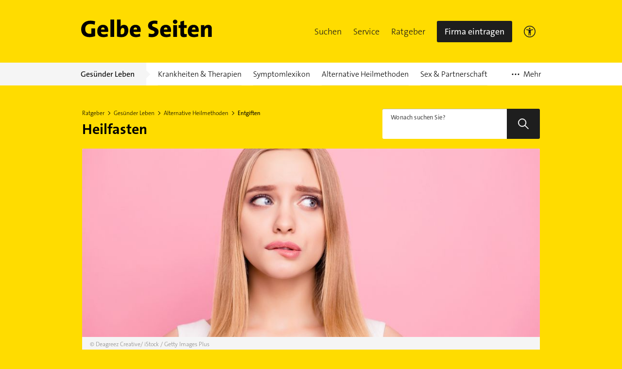

--- FILE ---
content_type: text/html; charset=UTF-8
request_url: https://www.gelbeseiten.de/ratgeber/gl/ist-kaffee-erlaubt-die-6-groe%C3%9Ften-fehler-beim-intervallfasten
body_size: 26381
content:

<!DOCTYPE html>
<html lang="de">
<head>
	<meta charset="UTF-8">
	<link rel="icon" href="/webgs/images/fav/favicon@32w.png" sizes="32x32">
	<link rel="icon" href="/webgs/images/fav/favicon@57x.png" sizes="57x57">
	<link rel="icon" href="/webgs/images/fav/favicon@76x.png" sizes="76x76">
	<link rel="icon" href="/webgs/images/fav/favicon@96x.png" sizes="96x96">
	<link rel="icon" href="/webgs/images/fav/favicon@128x.png" sizes="128x128">
	<link rel="icon" href="/webgs/images/fav/favicon@192x.png" sizes="192x192">
	<link rel="icon" href="/webgs/images/fav/favicon@228x.png" sizes="228x228">

	<title>
		Intervallfasten: Süßstoff und Co.: Diese 6 Fehler sind häufig	</title>

		
		
		
	
	
			
		
		<meta name="viewport" content="width=device-width, initial-scale=1">
<link rel="icon" href="https://gscms.gelbeseiten.de/gc-assets/img/favicon.ico" type="image/x-icon">


	
	<link rel="canonical" href="https://www.gelbeseiten.de/ratgeber/gl/ist-kaffee-erlaubt-die-6-groe%C3%9Ften-fehler-beim-intervallfasten">
	<meta name="robots" content="index,follow,noarchive,noodp">

<meta property="og:url" content="https://www.gelbeseiten.de/ratgeber/gl/ist-kaffee-erlaubt-die-6-groe%C3%9Ften-fehler-beim-intervallfasten">
<meta property="og:title" content="Intervallfasten: Süßstoff und Co.: Diese 6 Fehler sind häufig">
<meta property="og:site_name" content="Gelbe Seiten">
<meta property="og:locale" content="de_DE">
<meta property="og:type" content="website">

	<meta property="og:image" content="https://gscms.gelbeseiten.de/gc-assets/media/ist-kaffee-erlaubt-die-6-groeßten-fehler-beim-intervallfasten-cover.jpeg?width=852&amp;height=409">
	<meta property="twitter:image" content="https://gscms.gelbeseiten.de/gc-assets/media/ist-kaffee-erlaubt-die-6-groeßten-fehler-beim-intervallfasten-cover.jpeg?width=852&amp;height=409">


<meta name="twitter:title" content="Intervallfasten: Süßstoff und Co.: Diese 6 Fehler sind häufig">
<meta name="twitter:card" content="summary_large_image">
<meta name="twitter:site" content="@GelbeSeiten">

<meta name="description" content="Süßstoff beim Intervallfasten? Wir zeigen Ihnen 6 Fehler beim Intervallfasten">
<meta property="og:description" content="Süßstoff beim Intervallfasten? Wir zeigen Ihnen 6 Fehler beim Intervallfasten">
	

			<script type="text/plain" class="cmplazyload" data-cmp-vendor="820" async>
			// Duration in milliseconds to wait while the Kameleoon application file is loaded
			/*var kameleoonLoadingTimeout = 1000;

			var kameleoonQueue = kameleoonQueue || [];
			var kameleoonStartLoadTime = new Date().getTime();
			if (!document.getElementById("kameleoonLoadingStyleSheet") && !window.kameleoonDisplayPageTimeOut) {
				var kameleoonS = document.getElementsByTagName("script")[0];
				var kameleoonCc = "* { visibility: hidden !important; background-image: none !important; }";
				var kameleoonStn = document.createElement("style");
				kameleoonStn.type = "text/css";
				kameleoonStn.id = "kameleoonLoadingStyleSheet";
				if (kameleoonStn.styleSheet) {
					kameleoonStn.styleSheet.cssText = kameleoonCc;
				} else {
					kameleoonStn.appendChild(document.createTextNode(kameleoonCc));
				}
				kameleoonS.parentNode.insertBefore(kameleoonStn, kameleoonS);
				window.kameleoonDisplayPage = function (fromEngine) {
					if (!fromEngine) {
						window.kameleoonTimeout = true;
					}
					if (kameleoonStn.parentNode) {
						kameleoonStn.parentNode.removeChild(kameleoonStn);
					}
				};
				window.kameleoonDisplayPageTimeOut = window.setTimeout(window.kameleoonDisplayPage, kameleoonLoadingTimeout);
			}*/
		</script>
		<script class="cmplazyload" data-cmp-vendor="820" type="text/plain"
				data-cmp-src="//5nlvgyf91g.kameleoon.eu/kameleoon.js" async="true"></script>
	
	<meta property="og:image:width" content="852">
	<meta property="og:image:height" content="409">

		<link href="https://gscms.gelbeseiten.de/gc-assets/css/Ratgeber/article.de46627168c98cce27be90250296f2b5e45ff302.css" rel="stylesheet"/>
		<script>
		window.__gscms_base_url = 'https://gscms.gelbeseiten.de';
		window.__gscms_api_base_url = '//gscms.gelbeseiten.de';
		window.__gs_asset_base_url = 'https://gscms.gelbeseiten.de';
		window.__gscms_functions = {}
	</script>
		<!-- Pinterest Tag -->
	<script type="text/plain" class="cmplazyload" data-cmp-vendor="s49" async>
        !function (e) {
            if (!window.pintrk) {
                window.pintrk = function () {
                    window.pintrk.queue.push(Array.prototype.slice.call(arguments))
                };
                var
                    n = window.pintrk;
                n.queue = [], n.version = "3.0";
                var
                    t = document.createElement("script");
                t.async = !0, t.src = e;
                var
                    r = document.getElementsByTagName("script")[0];
                r.parentNode.insertBefore(t, r)
            }
        }("https://s.pinimg.com/ct/core.js");
        pintrk('load', '2612526934425', {em: '<user_email_address>'});
        pintrk('page');
	</script>
	<noscript>
		<img height="1" width="1" style="display:none;" alt=""
			 src="https://ct.pinterest.com/v3/?event=init&tid=2612526934425&pd[em]=<hashed_email_address>&noscript=1"/>
	</noscript>
	<!-- end Pinterest Tag -->

			<script src="https://data-a0f0ae1310.gelbeseiten.de/iomm/latest/bootstrap/stub.js"></script>
	

</head>

<body>

	<script>
	window.gdprAppliesGlobally = true;
	if (!("cmp_id" in window) || window.cmp_id < 1) {
		window.cmp_id = 0;
	}
	if (!("cmp_cdid" in window)) {
		window.cmp_cdid = "6dd4bbb52b0d";
	}
	if (!("cmp_params" in window)) {
		window.cmp_params = "";
	}
	if (!("cmp_host" in window)) {
		window.cmp_host = "a.delivery.consentmanager.net";
	}
	if (!("cmp_cdn" in window)) {
		window.cmp_cdn = "cdn.consentmanager.net";
	}
	if (!("cmp_proto" in window)) {
		window.cmp_proto = "https:";
	}
	if (!("cmp_codesrc" in window)) {
		window.cmp_codesrc = "1";
	}
	window.cmp_getsupportedLangs = function () {
		var b = [
			"DE",
			"EN",
			"FR",
			"IT",
			"NO",
			"DA",
			"FI",
			"ES",
			"PT",
			"RO",
			"BG",
			"ET",
			"EL",
			"GA",
			"HR",
			"LV",
			"LT",
			"MT",
			"NL",
			"PL",
			"SV",
			"SK",
			"SL",
			"CS",
			"HU",
			"RU",
			"SR",
			"ZH",
			"TR",
			"UK",
			"AR",
			"BS",
		];
		if ("cmp_customlanguages" in window) {
			for (var a = 0; a < window.cmp_customlanguages.length; a++) {
				b.push(window.cmp_customlanguages[a].l.toUpperCase());
			}
		}
		return b;
	};
	window.cmp_getRTLLangs = function () {
		var a = ["AR"];
		if ("cmp_customlanguages" in window) {
			for (var b = 0; b < window.cmp_customlanguages.length; b++) {
				if (
					"r" in window.cmp_customlanguages[b] &&
					window.cmp_customlanguages[b].r
				) {
					a.push(window.cmp_customlanguages[b].l);
				}
			}
		}
		return a;
	};
	window.cmp_getlang = function (j) {
		if (typeof j != "boolean") {
			j = true;
		}
		if (
			j &&
			typeof cmp_getlang.usedlang == "string" &&
			cmp_getlang.usedlang !== ""
		) {
			return cmp_getlang.usedlang;
		}
		var g = window.cmp_getsupportedLangs();
		var c = [];
		var f = location.hash;
		var e = location.search;
		var a = "languages" in navigator ? navigator.languages : [];
		if (f.indexOf("cmplang=") != -1) {
			c.push(f.substr(f.indexOf("cmplang=") + 8, 2).toUpperCase());
		} else {
			if (e.indexOf("cmplang=") != -1) {
				c.push(e.substr(e.indexOf("cmplang=") + 8, 2).toUpperCase());
			} else {
				if ("cmp_setlang" in window && window.cmp_setlang != "") {
					c.push(window.cmp_setlang.toUpperCase());
				} else {
					if (a.length > 0) {
						for (var d = 0; d < a.length; d++) {
							c.push(a[d]);
						}
					}
				}
			}
		}
		if ("language" in navigator) {
			c.push(navigator.language);
		}
		if ("userLanguage" in navigator) {
			c.push(navigator.userLanguage);
		}
		var h = "";
		for (var d = 0; d < c.length; d++) {
			var b = c[d].toUpperCase();
			if (g.indexOf(b) != -1) {
				h = b;
				break;
			}
			if (b.indexOf("-") != -1) {
				b = b.substr(0, 2);
			}
			if (g.indexOf(b) != -1) {
				h = b;
				break;
			}
		}
		if (
			h == "" &&
			typeof cmp_getlang.defaultlang == "string" &&
			cmp_getlang.defaultlang !== ""
		) {
			return cmp_getlang.defaultlang;
		} else {
			if (h == "") {
				h = "EN";
			}
		}
		h = h.toUpperCase();
		return h;
	};
	(function () {
		var u = document;
		var v = u.getElementsByTagName;
		var h = window;
		var o = "";
		var b = "_en";
		if ("cmp_getlang" in h) {
			o = h.cmp_getlang().toLowerCase();
			if ("cmp_customlanguages" in h) {
				for (var q = 0; q < h.cmp_customlanguages.length; q++) {
					if (h.cmp_customlanguages[q].l.toUpperCase() == o.toUpperCase()) {
						o = "en";
						break;
					}
				}
			}
			b = "_" + o;
		}
		function x(i, e) {
			var w = "";
			i += "=";
			var s = i.length;
			var d = location;
			if (d.hash.indexOf(i) != -1) {
				w = d.hash.substr(d.hash.indexOf(i) + s, 9999);
			} else {
				if (d.search.indexOf(i) != -1) {
					w = d.search.substr(d.search.indexOf(i) + s, 9999);
				} else {
					return e;
				}
			}
			if (w.indexOf("&") != -1) {
				w = w.substr(0, w.indexOf("&"));
			}
			return w;
		}
		var k = "cmp_proto" in h ? h.cmp_proto : "https:";
		if (k != "http:" && k != "https:") {
			k = "https:";
		}
		var g = "cmp_ref" in h ? h.cmp_ref : location.href;
		var j = u.createElement("script");
		j.setAttribute("data-cmp-ab", "1");
		var c = x("cmpdesign", "cmp_design" in h ? h.cmp_design : "");
		var f = x(
			"cmpregulationkey",
			"cmp_regulationkey" in h ? h.cmp_regulationkey : ""
		);
		var r = x("cmpgppkey", "cmp_gppkey" in h ? h.cmp_gppkey : "");
		var n = x("cmpatt", "cmp_att" in h ? h.cmp_att : "");
		j.src =
			k +
			"//" +
			h.cmp_host +
			"/delivery/cmp.php?" +
			("cmp_id" in h && h.cmp_id > 0 ? "id=" + h.cmp_id : "") +
			("cmp_cdid" in h ? "&cdid=" + h.cmp_cdid : "") +
			"&h=" +
			encodeURIComponent(g) +
			(c != "" ? "&cmpdesign=" + encodeURIComponent(c) : "") +
			(f != "" ? "&cmpregulationkey=" + encodeURIComponent(f) : "") +
			(r != "" ? "&cmpgppkey=" + encodeURIComponent(r) : "") +
			(n != "" ? "&cmpatt=" + encodeURIComponent(n) : "") +
			("cmp_params" in h ? "&" + h.cmp_params : "") +
			(u.cookie.length > 0 ? "&__cmpfcc=1" : "") +
			"&l=" +
			o.toLowerCase() +
			"&o=" +
			new Date().getTime();
		j.type = "text/javascript";
		j.async = true;
		if (u.currentScript && u.currentScript.parentElement) {
			u.currentScript.parentElement.appendChild(j);
		} else {
			if (u.body) {
				u.body.appendChild(j);
			} else {
				var t = v("body");
				if (t.length == 0) {
					t = v("div");
				}
				if (t.length == 0) {
					t = v("span");
				}
				if (t.length == 0) {
					t = v("ins");
				}
				if (t.length == 0) {
					t = v("script");
				}
				if (t.length == 0) {
					t = v("head");
				}
				if (t.length > 0) {
					t[0].appendChild(j);
				}
			}
		}
		var m = "js";
		var p =
			x(
				"cmpdebugunminimized",
				"cmpdebugunminimized" in h ? h.cmpdebugunminimized : 0
			) > 0
				? ""
				: ".min";
		var a = x(
			"cmpdebugcoverage",
			"cmp_debugcoverage" in h ? h.cmp_debugcoverage : ""
		);
		if (a == "1") {
			m = "instrumented";
			p = "";
		}
		var j = u.createElement("script");
		j.src = k + "//" + h.cmp_cdn + "/delivery/" + m + "/cmp" + b + p + ".js";
		j.type = "text/javascript";
		j.setAttribute("data-cmp-ab", "1");
		j.async = true;
		if (u.currentScript && u.currentScript.parentElement) {
			u.currentScript.parentElement.appendChild(j);
		} else {
			if (u.body) {
				u.body.appendChild(j);
			} else {
				var t = v("body");
				if (t.length == 0) {
					t = v("div");
				}
				if (t.length == 0) {
					t = v("span");
				}
				if (t.length == 0) {
					t = v("ins");
				}
				if (t.length == 0) {
					t = v("script");
				}
				if (t.length == 0) {
					t = v("head");
				}
				if (t.length > 0) {
					t[0].appendChild(j);
				}
			}
		}
	})();
	window.cmp_addFrame = function (b) {
		if (!window.frames[b]) {
			if (document.body) {
				var a = document.createElement("iframe");
				a.style.cssText = "display:none";
				if (
					"cmp_cdn" in window &&
					"cmp_ultrablocking" in window &&
					window.cmp_ultrablocking > 0
				) {
					a.src = "//" + window.cmp_cdn + "/delivery/empty.html";
				}
				a.name = b;
				document.body.appendChild(a);
			} else {
				window.setTimeout(window.cmp_addFrame, 10, b);
			}
		}
	};
	window.cmp_rc = function (h) {
		var b = document.cookie;
		var f = "";
		var d = 0;
		while (b != "" && d < 100) {
			d++;
			while (b.substr(0, 1) == " ") {
				b = b.substr(1, b.length);
			}
			var g = b.substring(0, b.indexOf("="));
			if (b.indexOf(";") != -1) {
				var c = b.substring(b.indexOf("=") + 1, b.indexOf(";"));
			} else {
				var c = b.substr(b.indexOf("=") + 1, b.length);
			}
			if (h == g) {
				f = c;
			}
			var e = b.indexOf(";") + 1;
			if (e == 0) {
				e = b.length;
			}
			b = b.substring(e, b.length);
		}
		return f;
	};
	window.cmp_stub = function () {
		var a = arguments;
		__cmp.a = __cmp.a || [];
		if (!a.length) {
			return __cmp.a;
		} else {
			if (a[0] === "ping") {
				if (a[1] === 2) {
					a[2](
						{
							gdprApplies: gdprAppliesGlobally,
							cmpLoaded: false,
							cmpStatus: "stub",
							displayStatus: "hidden",
							apiVersion: "2.0",
							cmpId: 31,
						},
						true
					);
				} else {
					a[2](false, true);
				}
			} else {
				if (a[0] === "getUSPData") {
					a[2](
						{
							version: 1,
							uspString: window.cmp_rc(""),
						},
						true
					);
				} else {
					if (a[0] === "getTCData") {
						__cmp.a.push([].slice.apply(a));
					} else {
						if (a[0] === "addEventListener" || a[0] === "removeEventListener") {
							__cmp.a.push([].slice.apply(a));
						} else {
							if (a.length == 4 && a[3] === false) {
								a[2]({}, false);
							} else {
								__cmp.a.push([].slice.apply(a));
							}
						}
					}
				}
			}
		}
	};
	window.cmp_gpp_ping = function () {
		return {
			gppVersion: "1.0",
			cmpStatus: "stub",
			cmpDisplayStatus: "hidden",
			supportedAPIs: ["tcfca", "usnat", "usca", "usva", "usco", "usut", "usct"],
			cmpId: 31,
		};
	};
	window.cmp_gppstub = function () {
		var a = arguments;
		__gpp.q = __gpp.q || [];
		if (!a.length) {
			return __gpp.q;
		}
		var g = a[0];
		var f = a.length > 1 ? a[1] : null;
		var e = a.length > 2 ? a[2] : null;
		if (g === "ping") {
			return window.cmp_gpp_ping();
		} else {
			if (g === "addEventListener") {
				__gpp.e = __gpp.e || [];
				if (!("lastId" in __gpp)) {
					__gpp.lastId = 0;
				}
				__gpp.lastId++;
				var c = __gpp.lastId;
				__gpp.e.push({ id: c, callback: f });
				return {
					eventName: "listenerRegistered",
					listenerId: c,
					data: true,
					pingData: window.cmp_gpp_ping(),
				};
			} else {
				if (g === "removeEventListener") {
					var h = false;
					__gpp.e = __gpp.e || [];
					for (var d = 0; d < __gpp.e.length; d++) {
						if (__gpp.e[d].id == e) {
							__gpp.e[d].splice(d, 1);
							h = true;
							break;
						}
					}
					return {
						eventName: "listenerRemoved",
						listenerId: e,
						data: h,
						pingData: window.cmp_gpp_ping(),
					};
				} else {
					if (g === "getGPPData") {
						return {
							sectionId: 3,
							gppVersion: 1,
							sectionList: [],
							applicableSections: [0],
							gppString: "",
							pingData: window.cmp_gpp_ping(),
						};
					} else {
						if (g === "hasSection" || g === "getSection" || g === "getField") {
							return null;
						} else {
							__gpp.q.push([].slice.apply(a));
						}
					}
				}
			}
		}
	};
	window.cmp_msghandler = function (d) {
		var a = typeof d.data === "string";
		try {
			var c = a ? JSON.parse(d.data) : d.data;
		} catch (f) {
			var c = null;
		}
		if (typeof c === "object" && c !== null && "__cmpCall" in c) {
			var b = c.__cmpCall;
			window.__cmp(b.command, b.parameter, function (h, g) {
				var e = {
					__cmpReturn: {
						returnValue: h,
						success: g,
						callId: b.callId,
					},
				};
				d.source.postMessage(a ? JSON.stringify(e) : e, "*");
			});
		}
		if (typeof c === "object" && c !== null && "__uspapiCall" in c) {
			var b = c.__uspapiCall;
			window.__uspapi(b.command, b.version, function (h, g) {
				var e = {
					__uspapiReturn: {
						returnValue: h,
						success: g,
						callId: b.callId,
					},
				};
				d.source.postMessage(a ? JSON.stringify(e) : e, "*");
			});
		}
		if (typeof c === "object" && c !== null && "__tcfapiCall" in c) {
			var b = c.__tcfapiCall;
			window.__tcfapi(
				b.command,
				b.version,
				function (h, g) {
					var e = {
						__tcfapiReturn: {
							returnValue: h,
							success: g,
							callId: b.callId,
						},
					};
					d.source.postMessage(a ? JSON.stringify(e) : e, "*");
				},
				b.parameter
			);
		}
		if (typeof c === "object" && c !== null && "__gppCall" in c) {
			var b = c.__gppCall;
			window.__gpp(
				b.command,
				function (h, g) {
					var e = {
						__gppReturn: {
							returnValue: h,
							success: g,
							callId: b.callId,
						},
					};
					d.source.postMessage(a ? JSON.stringify(e) : e, "*");
				},
				"parameter" in b ? b.parameter : null,
				"version" in b ? b.version : 1
			);
		}
	};
	window.cmp_setStub = function (a) {
		if (
			!(a in window) ||
			(typeof window[a] !== "function" &&
				typeof window[a] !== "object" &&
				(typeof window[a] === "undefined" || window[a] !== null))
		) {
			window[a] = window.cmp_stub;
			window[a].msgHandler = window.cmp_msghandler;
			window.addEventListener("message", window.cmp_msghandler, false);
		}
	};
	window.cmp_setGppStub = function (a) {
		if (
			!(a in window) ||
			(typeof window[a] !== "function" &&
				typeof window[a] !== "object" &&
				(typeof window[a] === "undefined" || window[a] !== null))
		) {
			window[a] = window.cmp_gppstub;
			window[a].msgHandler = window.cmp_msghandler;
			window.addEventListener("message", window.cmp_msghandler, false);
		}
	};
	window.cmp_addFrame("__cmpLocator");
	if (!("cmp_disableusp" in window) || !window.cmp_disableusp) {
		window.cmp_addFrame("__uspapiLocator");
	}
	if (!("cmp_disabletcf" in window) || !window.cmp_disabletcf) {
		window.cmp_addFrame("__tcfapiLocator");
	}
	if (!("cmp_disablegpp" in window) || !window.cmp_disablegpp) {
		window.cmp_addFrame("__gppLocator");
	}
	window.cmp_setStub("__cmp");
	if (!("cmp_disabletcf" in window) || !window.cmp_disabletcf) {
		window.cmp_setStub("__tcfapi");
	}
	if (!("cmp_disableusp" in window) || !window.cmp_disableusp) {
		window.cmp_setStub("__uspapi");
	}
	if (!("cmp_disablegpp" in window) || !window.cmp_disablegpp) {
		window.cmp_setGppStub("__gpp");
	}
</script>
<link rel="preconnect" href="https://securepubads.g.doubleclick.net" crossorigin="anonymous">
<link rel="preconnect" href="https://gseiten.h5v.eu/32"
	  crossorigin="anonymous">
<!-- sourcepoint CMP (required) -->


<!-- your ad tag -->
<!-- legacy es5 bundle (IE11) -->
<script async nomodule
		src="https://gseiten.h5v.eu/32/moli_es5.min.js"></script>
<!-- modern es6 bundle -->
<script async type="module"
		src="https://gseiten.h5v.eu/32/moli.min.mjs"></script>
			
			
	
	

											


<script>
	if (typeof utag_data == 'undefined') {
		var utag_data = {};
	}

	utag_data.breadcrumbs = 'Gesünder Leben.Alternative Heilmethoden.Entgiften';
	utag_data.pageName = 'Ist Kaffee erlaubt? Die 6 größten Fehler beim Intervallfasten';
	utag_data.type = 'Gesundheitsportal';

	utag_data.gap_environment = 'prod';
	utag_data.gap_contentPath = 'Gesünder Leben/Alternative Heilmethoden/Entgiften';

	utag_data.gap_pageName = '/Gesünder Leben/Alternative Heilmethoden/Entgiften';
	utag_data.gap_pageType = 'Gesundheitsportal';

	
	utag_data.gap_subdomain = 'www';

	utag_data.gap_pageCategory = '';

</script>

<script>
	if (!window.__mgs_meta_data) {
		window.__mgs_meta_data = {};
	}

	window.__mgs_meta_data['category'] = '';
</script>



<script type="text/javascript" src="//tags.tiqcdn.com/utag/gsmg/themenwelten/prod/utag.js"></script>





	

<div class="gc-header gc-header--sticky" data-module="gc-header">
	<div class="gc-header__bar">
		<div class="gc-header__line">
			<a class="gc-header__logo" href="https://www.gelbeseiten.de">
				<span class="sr-only">Gelbe Seiten</span>
				<svg focusable="false" class="svgicon svgicon--block" xmlns="http://www.w3.org/2000/svg" width="271" height="37" viewBox="0 0 271 37"><g fill="none" fill-rule="evenodd"><path d="M-44.96 81.655h360.866v-126.31H-44.96z"/><path d="M28.661 10.985a24.559 24.559 0 0 0-8.877-1.66c-6.35 0-10.417 3.95-10.417 10.385 0 6.094 3.273 9.896 9.523 9.896 1.192 0 2.282-.149 3.174-.439V18.393H29.8V34.33c-3.27 1.32-7.439 2.146-11.752 2.146-10.863 0-17.012-6.188-17.012-16.183 0-10.481 7.29-17.742 19.192-17.742 3.374 0 6.796.583 9.624 1.41l-1.191 7.023M56.73 22.39c0-6.337-3.273-11.26-10.711-11.26-7.638 0-11.853 5.51-11.853 12.967 0 8.53 4.463 12.38 12.547 12.38 3.026 0 6.346-.536 9.126-1.657l-.695-5.607c-2.282 1.026-4.81 1.517-7.24 1.517-4.067 0-6.052-1.853-6.103-5.074h14.681c.151-1.168.248-2.241.248-3.266zm-7.439-1.66h-7.44c.2-2.481 1.786-4.188 3.969-4.188 2.182 0 3.571 1.46 3.471 4.188zm12.052 15.211h7.537V.357h-7.536zm36.7-13.404c0-7.02-3.128-11.358-9.027-11.358-3.274 0-5.802 1.412-6.991 3.606l-.05-.049c.196-1.267.347-3.313.347-4.823V.357h-7.54v34.901c2.927.785 5.95 1.219 9.625 1.219 8.876 0 13.636-5.993 13.636-13.94zm-7.985.732c0 5.409-2.184 7.265-5.11 7.265-1.136 0-1.932-.102-2.626-.295v-6.092c0-3.903 1.783-6.779 4.363-6.779 2.28 0 3.373 1.854 3.373 5.901zm33.571-.879c0-6.337-3.272-11.26-10.71-11.26-7.637 0-11.853 5.51-11.853 12.967 0 8.53 4.462 12.38 12.547 12.38 3.022 0 6.345-.536 9.122-1.657l-.69-5.607c-2.283 1.026-4.811 1.517-7.243 1.517-4.069 0-6.049-1.853-6.1-5.074h14.682c.144-1.168.245-2.241.245-3.266zm-7.44-1.66h-7.436c.2-2.481 1.787-4.188 3.967-4.188 2.182 0 3.571 1.46 3.469 4.188zm30.393 15.794c-2.333 0-4.713-.241-6.845-.727l.397-7.022c1.884.682 4.61 1.22 7.041 1.22 2.827 0 4.858-1.17 4.858-3.506 0-5.607-13.338-2.731-13.338-13.75 0-6.189 4.91-10.287 13.29-10.287 1.79 0 4.021.194 6.1.588l-.443 6.58c-1.885-.538-3.969-.877-5.948-.877-3.226 0-4.714 1.367-4.714 3.218 0 5.113 13.34 3.167 13.34 13.452 0 6.39-5.207 11.111-13.738 11.111m39.424-14.134c0-6.337-3.273-11.26-10.707-11.26-7.639 0-11.855 5.51-11.855 12.967 0 8.53 4.463 12.38 12.547 12.38 3.027 0 6.352-.536 9.123-1.657l-.694-5.607c-2.282 1.026-4.811 1.517-7.24 1.517-4.065 0-6.049-1.853-6.1-5.074h14.68c.15-1.168.246-2.241.246-3.266zm-7.436-1.66h-7.439c.199-2.481 1.788-4.188 3.968-4.188 2.179 0 3.573 1.46 3.471 4.188zm12.051 15.211h7.537V11.715h-7.537v24.226zm3.767-26.759c-2.528 0-4.61-1.95-4.61-4.389 0-2.435 2.082-4.387 4.61-4.387 2.579 0 4.662 1.952 4.662 4.387 0 2.391-2.083 4.39-4.662 4.39zm18.398 27.295c-5.7 0-7.537-1.854-7.537-7.8V17.422h-3.72v-5.706h3.72V4.55l7.537-1.998v9.163h5.355v5.706h-5.304v9.555c0 2.481.644 3.313 2.527 3.313.896 0 1.99-.197 2.777-.39v5.898c-1.633.39-3.567.68-5.355.68M242.98 22.39c0-6.337-3.274-11.26-10.712-11.26-7.64 0-11.853 5.51-11.853 12.967 0 8.53 4.463 12.38 12.545 12.38 3.024 0 6.346-.536 9.121-1.657l-.691-5.607c-2.28 1.026-4.81 1.517-7.238 1.517-4.07 0-6.05-1.853-6.103-5.074h14.684c.145-1.168.247-2.241.247-3.266zm-6.539-1.66h-7.436c.2-2.481 1.784-4.188 3.968-4.188 2.185 0 3.57 1.46 3.468 4.188zm25.88 15.211V20.538c0-1.951-.548-3.117-2.285-3.117-2.679 0-4.91 3.217-4.91 6.778v11.742h-7.534V11.715h7.04c0 .876-.051 2.633-.294 3.802h.048c1.537-2.485 4.264-4.338 8.184-4.338 5.504 0 7.289 3.464 7.289 7.654v17.108h-7.538" fill="#000"/></g></svg></a>
			<a href="https://www.gelbeseiten.de" class="gc-mobile-menu__logo">
				<svg focusable="false" class="svgicon svgicon--block" xmlns="http://www.w3.org/2000/svg" width="271" height="37" viewBox="0 0 271 37"><g fill="none" fill-rule="evenodd"><path d="M-44.96 81.655h360.866v-126.31H-44.96z"/><path d="M28.661 10.985a24.559 24.559 0 0 0-8.877-1.66c-6.35 0-10.417 3.95-10.417 10.385 0 6.094 3.273 9.896 9.523 9.896 1.192 0 2.282-.149 3.174-.439V18.393H29.8V34.33c-3.27 1.32-7.439 2.146-11.752 2.146-10.863 0-17.012-6.188-17.012-16.183 0-10.481 7.29-17.742 19.192-17.742 3.374 0 6.796.583 9.624 1.41l-1.191 7.023M56.73 22.39c0-6.337-3.273-11.26-10.711-11.26-7.638 0-11.853 5.51-11.853 12.967 0 8.53 4.463 12.38 12.547 12.38 3.026 0 6.346-.536 9.126-1.657l-.695-5.607c-2.282 1.026-4.81 1.517-7.24 1.517-4.067 0-6.052-1.853-6.103-5.074h14.681c.151-1.168.248-2.241.248-3.266zm-7.439-1.66h-7.44c.2-2.481 1.786-4.188 3.969-4.188 2.182 0 3.571 1.46 3.471 4.188zm12.052 15.211h7.537V.357h-7.536zm36.7-13.404c0-7.02-3.128-11.358-9.027-11.358-3.274 0-5.802 1.412-6.991 3.606l-.05-.049c.196-1.267.347-3.313.347-4.823V.357h-7.54v34.901c2.927.785 5.95 1.219 9.625 1.219 8.876 0 13.636-5.993 13.636-13.94zm-7.985.732c0 5.409-2.184 7.265-5.11 7.265-1.136 0-1.932-.102-2.626-.295v-6.092c0-3.903 1.783-6.779 4.363-6.779 2.28 0 3.373 1.854 3.373 5.901zm33.571-.879c0-6.337-3.272-11.26-10.71-11.26-7.637 0-11.853 5.51-11.853 12.967 0 8.53 4.462 12.38 12.547 12.38 3.022 0 6.345-.536 9.122-1.657l-.69-5.607c-2.283 1.026-4.811 1.517-7.243 1.517-4.069 0-6.049-1.853-6.1-5.074h14.682c.144-1.168.245-2.241.245-3.266zm-7.44-1.66h-7.436c.2-2.481 1.787-4.188 3.967-4.188 2.182 0 3.571 1.46 3.469 4.188zm30.393 15.794c-2.333 0-4.713-.241-6.845-.727l.397-7.022c1.884.682 4.61 1.22 7.041 1.22 2.827 0 4.858-1.17 4.858-3.506 0-5.607-13.338-2.731-13.338-13.75 0-6.189 4.91-10.287 13.29-10.287 1.79 0 4.021.194 6.1.588l-.443 6.58c-1.885-.538-3.969-.877-5.948-.877-3.226 0-4.714 1.367-4.714 3.218 0 5.113 13.34 3.167 13.34 13.452 0 6.39-5.207 11.111-13.738 11.111m39.424-14.134c0-6.337-3.273-11.26-10.707-11.26-7.639 0-11.855 5.51-11.855 12.967 0 8.53 4.463 12.38 12.547 12.38 3.027 0 6.352-.536 9.123-1.657l-.694-5.607c-2.282 1.026-4.811 1.517-7.24 1.517-4.065 0-6.049-1.853-6.1-5.074h14.68c.15-1.168.246-2.241.246-3.266zm-7.436-1.66h-7.439c.199-2.481 1.788-4.188 3.968-4.188 2.179 0 3.573 1.46 3.471 4.188zm12.051 15.211h7.537V11.715h-7.537v24.226zm3.767-26.759c-2.528 0-4.61-1.95-4.61-4.389 0-2.435 2.082-4.387 4.61-4.387 2.579 0 4.662 1.952 4.662 4.387 0 2.391-2.083 4.39-4.662 4.39zm18.398 27.295c-5.7 0-7.537-1.854-7.537-7.8V17.422h-3.72v-5.706h3.72V4.55l7.537-1.998v9.163h5.355v5.706h-5.304v9.555c0 2.481.644 3.313 2.527 3.313.896 0 1.99-.197 2.777-.39v5.898c-1.633.39-3.567.68-5.355.68M242.98 22.39c0-6.337-3.274-11.26-10.712-11.26-7.64 0-11.853 5.51-11.853 12.967 0 8.53 4.463 12.38 12.545 12.38 3.024 0 6.346-.536 9.121-1.657l-.691-5.607c-2.28 1.026-4.81 1.517-7.238 1.517-4.07 0-6.05-1.853-6.103-5.074h14.684c.145-1.168.247-2.241.247-3.266zm-6.539-1.66h-7.436c.2-2.481 1.784-4.188 3.968-4.188 2.185 0 3.57 1.46 3.468 4.188zm25.88 15.211V20.538c0-1.951-.548-3.117-2.285-3.117-2.679 0-4.91 3.217-4.91 6.778v11.742h-7.534V11.715h7.04c0 .876-.051 2.633-.294 3.802h.048c1.537-2.485 4.264-4.338 8.184-4.338 5.504 0 7.289 3.464 7.289 7.654v17.108h-7.538" fill="#000"/></g></svg>
			</a>
			<div style="display: flex; gap: 10px;">
				<div class="gc-header__a11ymobile" tabindex="-1" aria-label="barrierefrei">
					<a href="/gsservice/barrierefrei" class="gc-header__link" id="a11ymobilelink" aria-label="Informationen zur Barrierefreiheit"

					data-wipe="{&quot;listener&quot;: &quot;click&quot;, &quot;name&quot;: &quot;Klick auf das Barrierefreiheitsicon (Einstieg)&quot;}">

						<svg width="24" height="24" viewBox="0 0 24 24" fill="none" xmlns="http://www.w3.org/2000/svg">
						<rect x="0.75" y="0.75" width="22.5" height="22.5" rx="11.25" stroke="#1E1E1E" stroke-width="1.5"/>
						<path d="M12 7.2C11.5722 7.2 11.206 7.04333 10.9014 6.73C10.5968 6.41667 10.4444 6.04 10.4444 5.6C10.4444 5.16 10.5968 4.78333 10.9014 4.47C11.206 4.15667 11.5722 4 12 4C12.4278 4 12.794 4.15667 13.0986 4.47C13.4032 4.78333 13.5556 5.16 13.5556 5.6C13.5556 6.04 13.4032 6.41667 13.0986 6.73C12.794 7.04333 12.4278 7.2 12 7.2ZM9.66667 20V9.6C8.88889 9.53333 8.09815 9.43333 7.29444 9.3C6.49074 9.16667 5.72593 9 5 8.8L5.38889 7.2C6.4 7.48 7.47593 7.68333 8.61667 7.81C9.75741 7.93667 10.8852 8 12 8C13.1148 8 14.2426 7.93667 15.3833 7.81C16.5241 7.68333 17.6 7.48 18.6111 7.2L19 8.8C18.2741 9 17.5093 9.16667 16.7056 9.3C15.9019 9.43333 15.1111 9.53333 14.3333 9.6V20H12.7778V15.2H11.2222V20H9.66667Z" fill="#1E1E1E"/>
						</svg>
					</a>
				</div>
				<button class="gc-header__toggle" aria-label="Menü öffnen">
										<svg class="gc-header__icon" width="20" height="20" viewbox="0 0 20 20">
						<line fill="none" stroke="black" stroke-width="1" stroke-linecap="round" stroke-linejoin="round"
							  x1="1" y1="4" x2="19" y2="4"></line>
						<line fill="none" stroke="black" stroke-width="1" stroke-linecap="round" stroke-linejoin="round"
							  x1="1" y1="10" x2="19" y2="10" transform=""></line>
						<line fill="none" stroke="black" stroke-width="1" stroke-linecap="round" stroke-linejoin="round"
							  x1="1" y1="16" x2="19" y2="16" transform=""></line>
					</svg>
				</button>
			</div>
		</div>
		<div class="gc-header__slider">
			<nav class="gc-header__nav">
									<div
						class="gc-header__item gc-header__item--childs"
						tabindex="0" role="button">


																<button tabindex="-1" type="button" class="gc-header__link">
			
			Suchen
		</button>
	
						
													<div class="gc-header__subfolder">
																	<div
										class="gc-header__item" tabindex="-1">
													<a rel="" target="" href="/"
		   class="gc-header__link">
			
			Was & Wo Suche
		</a>
	
																			</div>
																	<div
										class="gc-header__item" tabindex="-1">
													<a rel="" target="" href="https://www.gelbeseiten.de/branchenbuch"
		   class="gc-header__link">
			
			Branchenkatalog
		</a>
	
																			</div>
															</div>
											</div>
											<span class="gc-header__separation-line"></span>
														<div
						class="gc-header__item gc-header__item--childs"
						tabindex="0" role="button">


																<button tabindex="-1" type="button" class="gc-header__link">
			
			Service
		</button>
	
						
													<div class="gc-header__subfolder gc-header__submenu">
								<ul class="sub-menu">
																			<li class="sub-menu">
											<label>FÜR SIE</label>
											<ul>
																																							<div class="gc-header__item gc-header__item--childs">
																		<a rel="" target="" href="https://vermittlungsservice.gelbeseiten.de/"
		   class="gc-header__link">
			
			Vermittlungsservice
		</a>
	
														</div>
																																																				<div class="gc-header__item gc-header__item--childs">
															<a rel= target=
															   href="/projektplaner/energieberatung"
															   class="gc-header__link d-inline-block">
																Energieberatung
																<span style="
															    background: #e2f8e4;
    															color: #66b466;
    															font-weight: bold;
    															padding: 5px 10px;
    															margin-left: 5px;
    															border-radius: 5px;
															"> NEU
															</span>
															</a>
														</div>
																																				</ul>
										</li>
																			<li class="sub-menu">
											<label>FÜR FIRMENINHABER</label>
											<ul>
																																							<div class="gc-header__item gc-header__item--childs">
																		<a rel="" target="" href="https://www.gelbeseiten.de/starteintrag"
		   class="gc-header__link">
			
			Neuer Firmeneintrag
		</a>
	
														</div>
																																																				<div class="gc-header__item gc-header__item--childs">
																		<a rel="" target="" href="https://www.gelbeseiten.de/starteintrag/findentry?step=1"
		   class="gc-header__link">
			
			Firmeneintrag ändern
		</a>
	
														</div>
																																																				<div class="gc-header__item gc-header__item--childs">
																		<a rel="" target="" href="https://www.gelbeseiten.de/gsservice/werbung"
		   class="gc-header__link">
			
			Premium Eintrag sichern
		</a>
	
														</div>
																																																				<div class="gc-header__item gc-header__item--childs">
																		<a rel="" target="" href="https://www.gelbeseiten.de/gsservice/verlage"
		   class="gc-header__link">
			
			Ansprechpartner finden
		</a>
	
														</div>
																																																				<div class="gc-header__item gc-header__item--childs">
																		<a rel="" target="" href="https://www.gelbeseiten.de/gsservice/echtzeit"
		   class="gc-header__link">
			
			Gelbe Seiten in Zahlen
		</a>
	
														</div>
																																				</ul>
										</li>
																	</ul>
							</div>
											</div>
											<span class="gc-header__separation-line"></span>
														<div
						class="gc-header__item gc-header__item--childs"
						tabindex="0" role="button">


																<button tabindex="-1" type="button" class="gc-header__link">
			
			Ratgeber
		</button>
	
						
													<div class="gc-header__subfolder">
																	<div
										class="gc-header__item" tabindex="-1">
													<a rel="" target="" href="https://www.gelbeseiten.de/ratgeber"
		   class="gc-header__link">
			
			Ratgeber Übersicht
		</a>
	
																			</div>
																	<div
										class="gc-header__item" tabindex="-1">
													<a rel="" target="" href="https://www.gelbeseiten.de/ratgeber/gl"
		   class="gc-header__link">
			
			Gesünder Leben
		</a>
	
																			</div>
																	<div
										class="gc-header__item" tabindex="-1">
													<a rel="" target="" href="https://www.gelbeseiten.de/ratgeber/hg"
		   class="gc-header__link">
			
			Haus & Garten
		</a>
	
																			</div>
																	<div
										class="gc-header__item" tabindex="-1">
													<a rel="" target="" href="https://www.gelbeseiten.de/ratgeber/rf"
		   class="gc-header__link">
			
			Recht & Finanzen
		</a>
	
																			</div>
																	<div
										class="gc-header__item" tabindex="-1">
													<a rel="" target="_self" href="https://www.gelbeseiten.de/gsservice/machergeschichten"
		   class="gc-header__link">
			
			Machergeschichten
		</a>
	
																			</div>
															</div>
											</div>
											<span class="gc-header__separation-line"></span>
														<div
						class="gc-header__item gc-header__button-container"
						tabindex="-1" role="">


													<a href="https://www.gelbeseiten.de/starteintrag" class="gc-btn gc-btn--black headerButton">
								Firma eintragen
							</a>
						
											</div>
													<div class="gc-header__item gc-header__button-container gc-header__a11y" tabindex="-1" aria-label="barrierefrei">
                	<a href="/gsservice/barrierefrei" class="gc-header__link" id="a11ylink" aria-label="Informationen zur Barrierefreiheit"

                	data-wipe="{&quot;listener&quot;: &quot;click&quot;, &quot;name&quot;: &quot;Klick auf das Barrierefreiheitsicon (Einstieg)&quot;}">

						<svg width="24" height="24" viewBox="0 0 24 24" fill="none" xmlns="http://www.w3.org/2000/svg">
                        <rect x="0.75" y="0.75" width="22.5" height="22.5" rx="11.25" stroke="#1E1E1E" stroke-width="1.5"/>
                        <path d="M12 7.2C11.5722 7.2 11.206 7.04333 10.9014 6.73C10.5968 6.41667 10.4444 6.04 10.4444 5.6C10.4444 5.16 10.5968 4.78333 10.9014 4.47C11.206 4.15667 11.5722 4 12 4C12.4278 4 12.794 4.15667 13.0986 4.47C13.4032 4.78333 13.5556 5.16 13.5556 5.6C13.5556 6.04 13.4032 6.41667 13.0986 6.73C12.794 7.04333 12.4278 7.2 12 7.2ZM9.66667 20V9.6C8.88889 9.53333 8.09815 9.43333 7.29444 9.3C6.49074 9.16667 5.72593 9 5 8.8L5.38889 7.2C6.4 7.48 7.47593 7.68333 8.61667 7.81C9.75741 7.93667 10.8852 8 12 8C13.1148 8 14.2426 7.93667 15.3833 7.81C16.5241 7.68333 17.6 7.48 18.6111 7.2L19 8.8C18.2741 9 17.5093 9.16667 16.7056 9.3C15.9019 9.43333 15.1111 9.53333 14.3333 9.6V20H12.7778V15.2H11.2222V20H9.66667Z" fill="#1E1E1E"/>
                        </svg>
					</a>
				</div>
			</nav>
		</div>
	</div>
</div>


								
<div class="gc-subheader" data-module="gc-subheader">
	<div class="container-wrapper">
		<div class="gc-subheader__content page__main page-container container">
			<a class="gc-subheader__header" type='button' href="/ratgeber/gl">
				<div class="gc-subheader__title">Gesünder Leben<svg focusable="false" class="svgicon svgicon--block" xmlns="http://www.w3.org/2000/svg" width="16" height="16" viewBox="0 0 16 16"><path fill="none" stroke="currentColor" stroke-linecap="round" stroke-linejoin="round" d="M4.5 15.5l8-7.5-8-7.5"/></svg></div>
			</a>

			<nav class="gc-subheader__nav">
									<a href="/ratgeber/gl/krankheiten-therapien"  
					   class="gc-subheader__item">
						<div class="gc-subheader__item-title">
							Krankheiten & Therapien
						</div>
					</a>
									<a href="/ratgeber/gl/symptom"  
					   class="gc-subheader__item">
						<div class="gc-subheader__item-title">
							Symptomlexikon
						</div>
					</a>
									<a href="/ratgeber/gl/alternative-heilmethoden"  
					   class="gc-subheader__item">
						<div class="gc-subheader__item-title">
							Alternative Heilmethoden
						</div>
					</a>
									<a href="/ratgeber/gl/sex-partnerschaft"  
					   class="gc-subheader__item">
						<div class="gc-subheader__item-title">
							Sex & Partnerschaft
						</div>
					</a>
									<a href="/ratgeber/gl/familie-pflege"  
					   class="gc-subheader__item">
						<div class="gc-subheader__item-title">
							Familie & Pflege
						</div>
					</a>
									<a href="/ratgeber/gl/lifestyle-diaet"  
					   class="gc-subheader__item">
						<div class="gc-subheader__item-title">
							Lifestyle & Diät
						</div>
					</a>
									<a href="/ratgeber/gl/rezepte"  
					   class="gc-subheader__item">
						<div class="gc-subheader__item-title">
							Rezepte
						</div>
					</a>
							</nav>
			<button type="button" class="gc-subheader__toggle"><svg focusable="false" class="svgicon svgicon--block" xmlns="http://www.w3.org/2000/svg" width="16" height="4" viewBox="0 0 16 4"><g fill-rule="evenodd"><circle cx="8" cy="2" r="1.5"/><circle cx="14" cy="2" r="1.5"/><circle cx="2" cy="2" r="1.5"/></g></svg>Mehr</button>

			
		</div>
	</div>
	<div style="
		height: 10px;
		width: 100%;
		background-color: #ffdc00;
		left: 0;
		position: absolute;"
	></div>
</div>




	<div class="ad-wallpaper" id="dtm_wallpaper_pixel">
	</div>
	<div class="ad-super-container">
		<div id="dtm_super" class="container ad-super"></div>
	</div>
	<div id="ad-mobile-top" class="ad-mobile">
		<div id="dtm_mobile_top"></div>
	</div>


<div id="article-container-wrapper" class="page__main container-wrapper">
					<div id="article-container" class="container">
						<div id="page-subject">
		<div class="page__header page__header-content gc-mbl">
			<div class="page__title">
															<div class="page__breadcrumbs">
							

<div class="gc-breadcrumbs" data-module="gc-breadcrumbs">
                                    <a class="gc-breadcrumbs__item" href="/ratgeber">Ratgeber</a>
    
                            <div class="gc-breadcrumbs__arrow"></div>
                                            <a class="gc-breadcrumbs__item" href="/ratgeber/gl">Gesünder Leben</a>
    
                            <div class="gc-breadcrumbs__arrow"></div>
                                            <a class="gc-breadcrumbs__item" href="/ratgeber/gl/alternative-heilmethoden">Alternative Heilmethoden</a>
    
                            <div class="gc-breadcrumbs__arrow"></div>
                                            <a class="gc-breadcrumbs__item" href="/ratgeber/gl/alternative-heilmethoden/entgiften">Entgiften</a>
    
                    </div>


    <script type='application/ld+json'>
           {
          "@context": "https://schema.org",
          "@type": "BreadcrumbList",
            "itemListElement": [{
              "@type": "ListItem",
              "position": 1,
              "name": "Gelbe Seiten",
              "item": "https://www.gelbeseiten.de/"
            },
                                        {
                      "@type": "ListItem",
                      "position": 1,
                      "name": "Ratgeber",
                      "item": "https://www.gelbeseiten.de/ratgeber"
                    }
                                    ,
                                                    {
                      "@type": "ListItem",
                      "position": 2,
                      "name": "Gesünder Leben",
                      "item": "https://www.gelbeseiten.de/ratgeber/gl"
                    }
                                    ,
                                                    {
                      "@type": "ListItem",
                      "position": 3,
                      "name": "Alternative Heilmethoden",
                      "item": "https://www.gelbeseiten.de/ratgeber/gl/alternative-heilmethoden"
                    }
                                    ,
                                                    {
                      "@type": "ListItem",
                      "position": 4,
                      "name": "Entgiften",
                      "item": "https://www.gelbeseiten.de/ratgeber/gl/alternative-heilmethoden/entgiften"
                    }
                                    
          ]
           }
        

    </script>

						</div>
																					
					<div class="gc-t--a">Heilfasten</div>
							</div>
			<div class="page__search" style="justify-content: end">
				<div class="gc-search">
	<form method="post" action="/ratgeber/suche?fulltext=true" class="gc-input-group gc-input-group--nobreak">
		<div class="gc-input" data-module="gc-input">
    <input id="search-input" type="text" name="search" class="gc-input__input"
    
    
    
    >
        <label for="search-input" class="gc-input__label">Wonach suchen Sie?</label>
            </div>
		<button class="gc-search__btn page__btn-search gc-btn gc-btn--black">
			<svg class="svgicon svgicon--block" version="1.1" x="0px" y="0px" width="19px" viewBox="0 0 32 32"
				 style="enable-background:new 0 0 32 32;">
				<path fill="currentColor" stroke="currentColor" d="M27.8,26.9c0.3,0.3,0.2,0.7,0,0.9c-0.3,0.2-0.7,0.2-0.9,0l-7.2-7.2c-0.1-0.1-0.3-0.1-0.5,0
						c0,0-0.1,0.1-0.3,0.2c-1.6,1.2-3.6,1.8-5.6,1.8c-5.2,0-9.3-4.2-9.3-9.3C4,8.2,8.2,4,13.3,4c5.2,0,9.3,4.2,9.3,9.3
						c0,2-0.6,3.9-1.8,5.4c-0.1,0.1-0.2,0.3-0.3,0.4c-0.1,0.1-0.1,0.4,0,0.5C20.6,19.7,27.8,26.9,27.8,26.9z M13.3,21.3c4.4,0,8-3.6,8-8
						s-3.6-8-8-8s-8,3.6-8,8S8.9,21.3,13.3,21.3z"></path>
			</svg>
		</button>
	</form>
</div>
			</div>
		</div>
			</div>

			
	

		
	<script>
		window.__gscms_article_data = {
			id: 1225,
			subscriberlists: "[{\"subscriber_title\":\"Im Bioladen erhalten Sie die richtigen Lebensmittel f\\u00fcrs Intervallfasten:\",\"subscriber_search_keywords\":[{\"branchId\":\"20722\",\"branche\":\"Bioladen\"}],\"subscriber_count\":\"5\",\"subscriber_hide\":false}]",
			features: {"related":true,"date":true,"readtime":true,"commentbtn":true,"rating":true},
			meta: {"related_articles":""}
		}
	</script>

	<script type='application/ld+json'>
		{
			"@context": "https://schema.org",
			"@type": "Article",
			"author": "Gelbe Seiten",
			"headline": "Ist Kaffee erlaubt? Die 6 größten Fehler beim Intervallfasten",
			"publisher": {
				"@type": "Organization",
				"name": "Gelbe Seiten",
				"url": "https://www.gelbeseiten.de",
				"logo": {
					"@type": "ImageObject",
					"url": "https://static.gelbeseiten.de/yp/static/img/gelbeseiten_150x150.png"
				}
			},
			"dateModified": "2021-10-12T14:45:13+02:00",
			"datePublished": "2019-05-08T12:43:00+02:00",
            "description": "Das Intervallfasten bietet sich für alle gesunden Menschen als smarte Alternative zum klassischen Heilfasten an. Da nur über festgelegte Zeiten gefastet wird, lässt es sich in nahezu jeden Tagesablauf einbinden. Doch die scheinbar so einfache Fastenkur nach Maß birgt ihre Tücken. Wir erläutern fünf Fallen, die dem Erfolg beim Intervallfasten entgegenwirken.",
            "keywords": "",
            "about": "Ratgeber Gesünder Leben Alternative Heilmethoden Entgiften",
            "articleBody": "Das Intervallfasten bietet sich für alle gesunden Menschen als smarte Alternative zum klassischen Heilfasten an. Da nur über festgelegte Zeiten gefastet wird, lässt es sich in nahezu jeden Tagesablauf einbinden. Doch die scheinbar so einfache Fastenkur nach Maß birgt ihre Tücken. Wir erläutern fünf Fallen, die dem Erfolg beim Intervallfasten entgegenwirken. <br> Kaffee gilt als beim Intervallfasten erlaubt, da das enthaltene Koffein die erwünschte Ketose-Bildung fördert. Beginnt der Körper Fettpolster im Gewebe abzubauen, entstehen im Stoffwechsel Ketonkörper. Das Koffein verstärkt die Ketose und somit die Fettmobilisierung sowie die Fettverbrennung. Allerdings gilt dies nur für schwarzen Kaffee - selbst entkoffeinierter Kaffee zeigt diese Wirkung nicht.Ist beim Intervallfasten Süßstoff erlaubt? Ob Süßstoff im Kaffee beim Intervallfasten als Fehler gilt, hängt von der Art der Süßstoffe ab: Natürliche Süßstoffe wie Stevia, Xylit und Erythrit haben nur einen sehr geringen Einfluss auf den Blutzuckerspiegel. Sie können entsprechend in Maßen während dem Intervallfasten zum Einsatz kommen. Künstliche Süßstoffe gelten ebenfalls als kalorienfrei, doch zeigen Studien oft einen negativen Effekt auf die Fettverbrennung. Auf tierische wie pflanzliche Milch sollten während dem Fasten verzichtet werden. Tierische Milch enthält Milchzucker, der dem Organismus schnell zur Verfügung steht und den Fettstoffwechsel unterbricht. Somit muss der Körper nach dem Milchgenuss erst wieder in die Ketose finden, bevor eine weitere Fettmobilisierung und -verbrennung möglich ist.Pflanzliche Milch und Milchprodukte bringen mit Ölen und Fetten ebenso wie tierische Milch unerwartete Kalorien in die Fastenphase ein, welche den Fettstoffwechsel ebenfalls stören. Milch und Milchprodukte sollten während dem Intervallfasten in den Esssphasen entsprechend nur in den ersten Stunden genossen werden, während Sie in der Fastenphase auf Milch als Getränk oder Getränkezusatz verzichten sollten.Nüsse gelten als äußerst gesund und reich an Vitalstoffen wie Mineralien und Spurenelementen. Besonders die enthaltenen B-Vitamine zur Stärkung der Nerven und der Belastbarkeit können auf den ersten Blick für das Durchhaltevermögen bei der Fastenkur sinnvoll sein. Allerdings enthalten Nüsse auch viele fette Öle und somit Kalorien. Diese können bei entsprechender Menge den erwünschten Fettstoffwechsel völlig zum Erliegen bringen und die Effekte der zuvor erzielten Ketose hindern.Das Intervallfasten ist geprägt vom Wechsel zwischen kurzen Essphasen und den Phasen des Verzichtes. Wenn Sie in den Essphasen zu viele Kohlenhydrate und Zucker zuführen, riskieren Sie, die positiven Effekte der Fastenkur zu verlieren. Behalten Sie Ihre Kalorienmenge entsprechend Ihrem Tagesumsatz im Auge und wählen Sie ausgewogene frische Kost, damit der Körper durch eine gemäßigte Kalorienzufuhr die Chance bekommt, die körpereigenen Nährstoffdepots aufzulösen.Nicht nur zu viele Kalorien, sondern auch zu wenige können den Körper beim Intervallfasten irritieren. So sollten Sie während der Essphasen nicht nur auf die richtige Menge an Kalorien, sondern auch auf genügend natürliche Ballaststoffe achten. Durch die Ballaststoffe ist der Magen-Darm-Trakt gut beschäftigt und ein Hungergefühl stellt sich nicht ein. Nutzen Sie ballaststoffreiche Lebensmittel beispielsweise als Abschlussmahlzeit, bevor Sie in die nächste Fastenphase gehen.",
			"image": [
				{
					"@type": "ImageObject",
						"url": "https://gscms.gelbeseiten.de/gc-assets/media/ist-kaffee-erlaubt-die-6-groeßten-fehler-beim-intervallfasten-cover.jpeg",
						"name": "",
						"creator": "Deagreez Creative",
						"copyrightHolder": "iStock / Getty Images Plus"
				}
			],
			"mainEntityOfPage": "www.gelbeseiten.de/ratgeber/gl/ist-kaffee-erlaubt-die-6-groe%C3%9Ften-fehler-beim-intervallfasten"
					,"speakable": {
				"@type": "SpeakableSpecification",
				"cssSelector": ["clearfix textbody"]
			}
				}

</script>

	<article class="detailpage__content-box gc-box" data-id="1225" data-node-id="1374"
			 data-branche="20722"
			 data-branche-name="Bioladen"
			 data-category="Alternative Heilmethoden"
			 data-main-category="Gesünder Leben"
	>
		<div class="detailpage__media">
			<div class="pinitbtn">
				<a href="https://www.pinterest.com/pin/create/button/" data-pin-do="buttonBookmark"
				   data-pin-hover="true"></a>
			</div>

												<div class="image">
												<img
							src="https://gscms.gelbeseiten.de/gc-assets/media/ist-kaffee-erlaubt-die-6-groeßten-fehler-beim-intervallfasten-cover.jpeg?width=948&amp;height=390"
							srcset="
								https://gscms.gelbeseiten.de/gc-assets/media/ist-kaffee-erlaubt-die-6-groeßten-fehler-beim-intervallfasten-cover.jpeg?width=320&amp;height=154 320w,
								https://gscms.gelbeseiten.de/gc-assets/media/ist-kaffee-erlaubt-die-6-groeßten-fehler-beim-intervallfasten-cover.jpeg?width=767&amp;height=346 767w,
								https://gscms.gelbeseiten.de/gc-assets/media/ist-kaffee-erlaubt-die-6-groeßten-fehler-beim-intervallfasten-cover.jpeg?width=948&amp;height=390 940w,
								https://gscms.gelbeseiten.de/gc-assets/media/ist-kaffee-erlaubt-die-6-groeßten-fehler-beim-intervallfasten-cover.jpeg?width=948&amp;height=390 852w"
							width="948"
							height="390"
							title=""
							alt="Ist Kaffee erlaubt? Die 6 größten Fehler beim Intervallfasten"
							sizes="(min-width: 320px) 100vw, (min-width: 768px) 100vw, (min-width: 1200px) 852px, 767px">
					</div>
									</div>

					<div class="detailpage__copy gc-t--tiny">
				<div class="gc-pvxs gc-phm">
					<span>© </span>
					<span>Deagreez Creative/</span>
					<span>iStock / Getty Images Plus</span>
				</div>
			</div>
		
		<div class="detailpage__content">
			<div class="article__lokalmatador"></div>

							<div data-mgs-like-button class="detailpage__btn-like"></div>
			
			<header
				class="detailpage__header flex-column">

				<div class="detailpage__caption gc-df">
											<div class="detailpage__modified">
							Letztes Update am:&nbsp;
							<time
								datetime="10/12/2021">12.10.2021</time>
						</div>
					
										
											<div class="detailpage__readtime">
							<svg focusable="false" class="svgicon" xmlns="http://www.w3.org/2000/svg" width="16" height="16" viewBox="0 0 16 16"><g fill="none" fill-rule="evenodd" stroke="currentColor" stroke-linecap="round" stroke-linejoin="round"><circle cx="8" cy="8" r="7.467"/><path d="M8 3.733V8h4.267"/></g></svg>
						</div>
									</div>

				
			</header>

			<div class="test">
				<h1 class="detailpage__title gc-t--b gc-t--light">Ist Kaffee erlaubt? Die 6 größten Fehler beim Intervallfasten</h1>
				<div
					class="detailpage__summary">Das Intervallfasten bietet sich für alle gesunden Menschen als smarte Alternative zum klassischen Heilfasten an. Da nur über festgelegte Zeiten gefastet wird, lässt es sich in nahezu jeden Tagesablauf einbinden. Doch die scheinbar so einfache Fastenkur nach Maß birgt ihre Tücken. Wir erläutern fünf Fallen, die dem Erfolg beim Intervallfasten entgegenwirken.</div>
			</div>

			
			<div class="clearfix textbody">
									

<div class="gc-toc" data-module="gc-toc">
  <div class="gc-toc__title">Inhaltsübersicht</div>
            <div
    class="gc-toc__item  ">
    <div class="gc-toc__row gc-df gc-fcenterv">
      <a
        class="gc-toc__link "
        href="#intervallfasten-sussstoff-im-kaffee">
        Intervallfasten: Süßstoff im Kaffee
      </a>
          </div>
      </div>

            <div
    class="gc-toc__item  ">
    <div class="gc-toc__row gc-df gc-fcenterv">
      <a
        class="gc-toc__link "
        href="#milch-im-tee">
        Milch im Tee
      </a>
          </div>
      </div>

            <div
    class="gc-toc__item  ">
    <div class="gc-toc__row gc-df gc-fcenterv">
      <a
        class="gc-toc__link "
        href="#nusse-als-zwischenmahlzeit">
        Nüsse als Zwischenmahlzeit
      </a>
          </div>
      </div>

            <div
    class="gc-toc__item  ">
    <div class="gc-toc__row gc-df gc-fcenterv">
      <a
        class="gc-toc__link "
        href="#zu-viele-kalorien-in-der-fastenpause">
        Zu viele Kalorien in der Fastenpause
      </a>
          </div>
      </div>

            <div
    class="gc-toc__item  ">
    <div class="gc-toc__row gc-df gc-fcenterv">
      <a
        class="gc-toc__link "
        href="#hungern-durch-den-falschen-rhythmus">
        Hungern durch den falschen Rhythmus
      </a>
          </div>
      </div>

  </div>
				
				
				<h2 id="intervallfasten-sussstoff-im-kaffee">Intervallfasten: Süßstoff im Kaffee</h2><p>Kaffee gilt als beim Intervallfasten erlaubt, da das enthaltene Koffein die erwünschte Ketose-Bildung fördert. Beginnt der Körper Fettpolster im Gewebe abzubauen, entstehen im Stoffwechsel Ketonkörper. Das Koffein verstärkt die Ketose und somit die Fettmobilisierung sowie die Fettverbrennung. Allerdings gilt dies nur für schwarzen Kaffee - selbst entkoffeinierter Kaffee zeigt diese Wirkung nicht.</p><p>Ist beim Intervallfasten Süßstoff erlaubt? Ob Süßstoff im Kaffee beim Intervallfasten als Fehler gilt, hängt von der Art der Süßstoffe ab: Natürliche Süßstoffe wie Stevia, Xylit und Erythrit haben nur einen sehr geringen Einfluss auf den <a href="/ratgeber/gl/glykaemischer-index-gi-diese-lebensmittel-halten-den-blutzucker-stabil" title="Blutzuckerspiegel">Blutzuckerspiegel</a>. Sie können entsprechend in Maßen während dem Intervallfasten zum Einsatz kommen. Künstliche Süßstoffe gelten ebenfalls als kalorienfrei, doch zeigen Studien oft einen negativen Effekt auf die Fettverbrennung. </p><h2 id="milch-im-tee">Milch im Tee</h2><p>Auf tierische wie pflanzliche Milch sollten während dem Fasten verzichtet werden. Tierische Milch enthält Milchzucker, der dem Organismus schnell zur Verfügung steht und den Fettstoffwechsel unterbricht. Somit muss der Körper nach dem Milchgenuss erst wieder in die Ketose finden, bevor eine weitere Fettmobilisierung und -verbrennung möglich ist.</p><p>Pflanzliche Milch und Milchprodukte bringen mit Ölen und Fetten ebenso wie tierische Milch unerwartete Kalorien in die Fastenphase ein, welche den Fettstoffwechsel ebenfalls stören. Milch und Milchprodukte sollten während dem Intervallfasten in den Esssphasen entsprechend nur in den ersten Stunden genossen werden, während Sie in der Fastenphase auf Milch als Getränk oder Getränkezusatz verzichten sollten.</p><h2 id="nusse-als-zwischenmahlzeit">Nüsse als Zwischenmahlzeit</h2><p>Nüsse gelten als äußerst gesund und reich an Vitalstoffen wie Mineralien und Spurenelementen. Besonders die enthaltenen B-Vitamine zur Stärkung der Nerven und der Belastbarkeit können auf den ersten Blick für das Durchhaltevermögen bei der Fastenkur sinnvoll sein. Allerdings enthalten Nüsse auch viele fette Öle und somit Kalorien. Diese können bei entsprechender Menge den erwünschten Fettstoffwechsel völlig zum Erliegen bringen und die Effekte der zuvor erzielten Ketose hindern.</p><h2 id="zu-viele-kalorien-in-der-fastenpause">Zu viele Kalorien in der Fastenpause</h2><p>Das Intervallfasten ist geprägt vom Wechsel zwischen kurzen Essphasen und den Phasen des Verzichtes. Wenn Sie in den Essphasen zu viele Kohlenhydrate und Zucker zuführen, riskieren Sie, die positiven Effekte der Fastenkur zu verlieren. Behalten Sie Ihre Kalorienmenge entsprechend Ihrem Tagesumsatz im <a href="/ratgeber/gl/was-stimmt-was-nicht-eine-augenaerztin-raeumt-mit-augen-mythen-auf" title="Auge">Auge</a> und wählen Sie ausgewogene frische Kost, damit der Körper durch eine gemäßigte Kalorienzufuhr die Chance bekommt, die körpereigenen Nährstoffdepots aufzulösen.</p>


		
<div class="embed teaser-embed" data-productimage="https://gscms.gelbeseiten.de/gc-assets/media/60644a148830f2.81183109.jpeg?width=280&amp;height=280&amp;fit=contain">
    	<strong class="gc-db gc-mbm">Jetzt Körperfettwaagen vergleichen:</strong>
	
	



  
<div
  class="gc-teaser">
  <div class="gc-teaser__box">
    <img class="gc-teaser__img"
      alt=""
      
      src="https://gscms.gelbeseiten.de/gc-assets/media/koerperfettwaagen-vergleich-welche-koerperanalysewaage-ist-die-beste-fuer-mich-cover.jpeg?width=280&height=195"
      srcset="https://gscms.gelbeseiten.de/gc-assets/media/koerperfettwaagen-vergleich-welche-koerperanalysewaage-ist-die-beste-fuer-mich-cover.jpeg?width=560&height=390 2x, https://gscms.gelbeseiten.de/gc-assets/media/koerperfettwaagen-vergleich-welche-koerperanalysewaage-ist-die-beste-fuer-mich-cover.jpeg?width=480&height=195 480w, https://gscms.gelbeseiten.de/gc-assets/media/koerperfettwaagen-vergleich-welche-koerperanalysewaage-ist-die-beste-fuer-mich-cover.jpeg?width=960&height=390 960w"
      >
    <div class="gc-teaser__content">
              <div class="gc-teaser__category gc-t--caption">Vergleiche</div>
      
      <div class="gc-teaser__title"><a href="/ratgeber/vergleiche/koerperfettwaagen-vergleich-welche-koerperanalysewaage-ist-die-beste-fuer-mich">Körperfettwaagen-Vergleich: Welche Körperanalysewaage ist die beste für mich?</a></div>
    </div>
  </div>

  
      <a class="gc-teaser__full-link" href="/ratgeber/vergleiche/koerperfettwaagen-vergleich-welche-koerperanalysewaage-ist-die-beste-fuer-mich" tabindex="-1"><span class="sr-only">Körperfettwaagen-Vergleich: Welche Körperanalysewaage ist die beste für mich?</span></a>
  </div>
</div>
<h2 id="hungern-durch-den-falschen-rhythmus">Hungern durch den falschen Rhythmus</h2><p>Nicht nur zu viele Kalorien, sondern auch zu wenige können den Körper beim Intervallfasten irritieren. So sollten Sie während der Essphasen nicht nur auf die richtige Menge an Kalorien, sondern auch auf genügend natürliche Ballaststoffe achten. Durch die Ballaststoffe ist der Magen-Darm-Trakt gut beschäftigt und ein Hungergefühl stellt sich nicht ein. Nutzen Sie ballaststoffreiche Lebensmittel beispielsweise als Abschlussmahlzeit, bevor Sie in die nächste Fastenphase gehen.</p>	<div class="product-faq__container gc-mbl">
		<div id="faq-anchor-7413"
			 class="product-link-faq">FAQ zum Intervallfasten:</div>
		<div class="product-faq">
			<div class="akkordeon akkordeon--bare akkordeon--borderless">
						<div class="akkordeon__section">
				<button type="button" class="akkordeon__header" >
					<span class="akkordeon__title">Kann Intervallfasten ungesund sein?</span>
					<svg class="akkordeon__arrow" xmlns="http://www.w3.org/2000/svg" width="23" height="13" viewBox="0 0 23 13">
						<g fill="none" fill-rule="evenodd" stroke-linecap="round" stroke-linejoin="round">
							<g stroke="#000" stroke-width="1.278"><g><g><path d="M0 0.867L10.222 11.267 20.444 0.867" transform="translate(-895 -636) translate(469 527) translate(426 109) translate(1.278)"/></g></g></g>
						</g>
					</svg>
				</button>
				<div class="akkordeon__content">
					<div class="faqbody">
						Ungesund wird Intervallfasten dann, wenn Sie es zu lange machen. Es handelt sich beim Intervallfasten nicht um eine Ernährungsumstellung!&nbsp;<div>Auch sollten Schwangere, Stillende, Kinder, ältere Menschen, Menschen mit Herz-Kreislauf-Erkrankungen und Menschen mit Essstörungen oder Diabetes sollten auf keinen Fall intervallfasten.</div>
					</div>
				</div>
			</div>
								<div class="akkordeon__section">
				<button type="button" class="akkordeon__header" >
					<span class="akkordeon__title">Welche Intervallfasten-Methode ist für Anfänger geeignet?</span>
					<svg class="akkordeon__arrow" xmlns="http://www.w3.org/2000/svg" width="23" height="13" viewBox="0 0 23 13">
						<g fill="none" fill-rule="evenodd" stroke-linecap="round" stroke-linejoin="round">
							<g stroke="#000" stroke-width="1.278"><g><g><path d="M0 0.867L10.222 11.267 20.444 0.867" transform="translate(-895 -636) translate(469 527) translate(426 109) translate(1.278)"/></g></g></g>
						</g>
					</svg>
				</button>
				<div class="akkordeon__content">
					<div class="faqbody">
						Für Anfänger eignet sich besonders die beliebte 16:8-Methode beim Intervallfasten. Die 16 Stunden, in denen Sie nichts essen, können Sie beispielsweise auch mit Schlafen überbrücken, damit es Ihnen nicht so schwer fällt, gegen den Heißhunger anzukämpfen. Methoden wie das Alternate-Day-Fasten, also tageweises Abwechseln des Essens und des Nicht-Essens ist eher eine Methode für Fortgeschrittene.&nbsp;
					</div>
				</div>
			</div>
								<div class="akkordeon__section">
				<button type="button" class="akkordeon__header" >
					<span class="akkordeon__title">Warum nimmt man beim Intervallfasten so schnell ab?</span>
					<svg class="akkordeon__arrow" xmlns="http://www.w3.org/2000/svg" width="23" height="13" viewBox="0 0 23 13">
						<g fill="none" fill-rule="evenodd" stroke-linecap="round" stroke-linejoin="round">
							<g stroke="#000" stroke-width="1.278"><g><g><path d="M0 0.867L10.222 11.267 20.444 0.867" transform="translate(-895 -636) translate(469 527) translate(426 109) translate(1.278)"/></g></g></g>
						</g>
					</svg>
				</button>
				<div class="akkordeon__content">
					<div class="faqbody">
						Beim Intervallfasten wird der Körper für seine Funktionstüchtigkeit dazu angeregt, Fett zu verbrennen. Die gespeicherten Reserven werden deshalb verbrannt, da mit der verminderten Nahrungszufuhr nicht stetig neue Nahrung hinzukommt.&nbsp;
					</div>
				</div>
			</div>
			</div>
		</div>
	</div>
<div class="survey-embed survey-embed--below" data-id="4464">
    <div class="survey-embed__question">
        <div class="survey-embed__question gc-t--c gc-mbl">Haben Sie Intervallfasten schon ausprobiert?</div>
        <div class="survey-embed__answers gc-df gc-mbxl">
                            <button type="button" class="gc-t--b survey-embed__button survey-embed__button--yes">
                    <div class="survey-embed__button-title">Ja</div>
                    <div class="hidden survey-embed__rating"></div>
                </button>
                            <button type="button" class="gc-t--b survey-embed__button survey-embed__button--no">
                    <div class="survey-embed__button-title">Nein</div>
                    <div class="hidden survey-embed__rating"></div>
                </button>
                    </div>
        <div class="hidden survey-embed__ratings-count"></div>
    </div>
</div>
	<div class="checklist gc-mtl gc-mtxl--md gc-mb2xl gc-mb3xl--md gc-pvl">
		<div class="checklist__background-icon">
			<svg focusable="false" class="svgicon" xmlns="http://www.w3.org/2000/svg" width="16" height="16" viewBox="0 0 16 16"><path d="M8 0C3.6 0 0 3.6 0 8s3.6 8 8 8 8-3.6 8-8-3.6-8-8-8zM7 11.4L3.6 8 5 6.6l2 2 4-4L12.4 6 7 11.4z"/></svg>
		</div>
		<div class="checklist__teaser-content">
							<div class="gc-mbs gc-t--b gc-mbl--md">Checkliste für das richtige Intervallfasten</div>
										<div class="gc-mbm gc-mbl--md">Diese Dinge sollten Sie sich merken, wenn Sie richtig Intervallfasten möchten</div>
										<div class="checklist__button-container">
					<button class="checklist-teaser-button gc-btn gc-btn--m gc-btn--yellow detailpage__checklist">Jetzt Checkliste downloaden</button>
				</div>
					</div>
		<script class="checklist-template" type="text/template">
			<div class="checklist-overlay overlay overlay__checklist" style="display:none;" aria-hidden="true" data-module="overlay">
				<div class="overlay__curtain" tabindex="-1"></div>
				<div class="overlay__body" role="dialog" aria-modal="true">
					<header class="overlay__header">
						<div class="overlay__logo"><svg focusable="false" class="svgicon svgicon--wauto svgicon--tsize" xmlns="http://www.w3.org/2000/svg" width="271" height="37" viewBox="0 0 271 37">
							<g fill="none" fill-rule="evenodd">
								<path d="M-44.96 81.655h360.866v-126.31H-44.96z" />
								<path d="M28.661 10.985a24.559 24.559 0 0 0-8.877-1.66c-6.35 0-10.417 3.95-10.417 10.385 0 6.094 3.273 9.896 9.523 9.896 1.192 0 2.282-.149 3.174-.439V18.393H29.8V34.33c-3.27 1.32-7.439 2.146-11.752 2.146-10.863 0-17.012-6.188-17.012-16.183 0-10.481 7.29-17.742 19.192-17.742 3.374 0 6.796.583 9.624 1.41l-1.191 7.023M56.73 22.39c0-6.337-3.273-11.26-10.711-11.26-7.638 0-11.853 5.51-11.853 12.967 0 8.53 4.463 12.38 12.547 12.38 3.026 0 6.346-.536 9.126-1.657l-.695-5.607c-2.282 1.026-4.81 1.517-7.24 1.517-4.067 0-6.052-1.853-6.103-5.074h14.681c.151-1.168.248-2.241.248-3.266zm-7.439-1.66h-7.44c.2-2.481 1.786-4.188 3.969-4.188 2.182 0 3.571 1.46 3.471 4.188zm12.052 15.211h7.537V.357h-7.536zm36.7-13.404c0-7.02-3.128-11.358-9.027-11.358-3.274 0-5.802 1.412-6.991 3.606l-.05-.049c.196-1.267.347-3.313.347-4.823V.357h-7.54v34.901c2.927.785 5.95 1.219 9.625 1.219 8.876 0 13.636-5.993 13.636-13.94zm-7.985.732c0 5.409-2.184 7.265-5.11 7.265-1.136 0-1.932-.102-2.626-.295v-6.092c0-3.903 1.783-6.779 4.363-6.779 2.28 0 3.373 1.854 3.373 5.901zm33.571-.879c0-6.337-3.272-11.26-10.71-11.26-7.637 0-11.853 5.51-11.853 12.967 0 8.53 4.462 12.38 12.547 12.38 3.022 0 6.345-.536 9.122-1.657l-.69-5.607c-2.283 1.026-4.811 1.517-7.243 1.517-4.069 0-6.049-1.853-6.1-5.074h14.682c.144-1.168.245-2.241.245-3.266zm-7.44-1.66h-7.436c.2-2.481 1.787-4.188 3.967-4.188 2.182 0 3.571 1.46 3.469 4.188zm30.393 15.794c-2.333 0-4.713-.241-6.845-.727l.397-7.022c1.884.682 4.61 1.22 7.041 1.22 2.827 0 4.858-1.17 4.858-3.506 0-5.607-13.338-2.731-13.338-13.75 0-6.189 4.91-10.287 13.29-10.287 1.79 0 4.021.194 6.1.588l-.443 6.58c-1.885-.538-3.969-.877-5.948-.877-3.226 0-4.714 1.367-4.714 3.218 0 5.113 13.34 3.167 13.34 13.452 0 6.39-5.207 11.111-13.738 11.111m39.424-14.134c0-6.337-3.273-11.26-10.707-11.26-7.639 0-11.855 5.51-11.855 12.967 0 8.53 4.463 12.38 12.547 12.38 3.027 0 6.352-.536 9.123-1.657l-.694-5.607c-2.282 1.026-4.811 1.517-7.24 1.517-4.065 0-6.049-1.853-6.1-5.074h14.68c.15-1.168.246-2.241.246-3.266zm-7.436-1.66h-7.439c.199-2.481 1.788-4.188 3.968-4.188 2.179 0 3.573 1.46 3.471 4.188zm12.051 15.211h7.537V11.715h-7.537v24.226zm3.767-26.759c-2.528 0-4.61-1.95-4.61-4.389 0-2.435 2.082-4.387 4.61-4.387 2.579 0 4.662 1.952 4.662 4.387 0 2.391-2.083 4.39-4.662 4.39zm18.398 27.295c-5.7 0-7.537-1.854-7.537-7.8V17.422h-3.72v-5.706h3.72V4.55l7.537-1.998v9.163h5.355v5.706h-5.304v9.555c0 2.481.644 3.313 2.527 3.313.896 0 1.99-.197 2.777-.39v5.898c-1.633.39-3.567.68-5.355.68M242.98 22.39c0-6.337-3.274-11.26-10.712-11.26-7.64 0-11.853 5.51-11.853 12.967 0 8.53 4.463 12.38 12.545 12.38 3.024 0 6.346-.536 9.121-1.657l-.691-5.607c-2.28 1.026-4.81 1.517-7.238 1.517-4.07 0-6.05-1.853-6.103-5.074h14.684c.145-1.168.247-2.241.247-3.266zm-6.539-1.66h-7.436c.2-2.481 1.784-4.188 3.968-4.188 2.185 0 3.57 1.46 3.468 4.188zm25.88 15.211V20.538c0-1.951-.548-3.117-2.285-3.117-2.679 0-4.91 3.217-4.91 6.778v11.742h-7.534V11.715h7.04c0 .876-.051 2.633-.294 3.802h.048c1.537-2.485 4.264-4.338 8.184-4.338 5.504 0 7.289 3.464 7.289 7.654v17.108h-7.538" fill="#000" />
							</g>
							</svg></div>
						<button type="button" class="overlay__btn" aria-label="Close modal">
							<div class="overlay__btn-text hidden-xs">Schließen</div>
							<div class="overlay__btn-icon"><svg focusable="false" class="svgicon" xmlns="http://www.w3.org/2000/svg" width="24" height="24" viewBox="0 0 24 24">
								<g fill-rule="evenodd">
									<rect width="30.052" height="2.087" x="-3" y="11" rx="1.043" transform="rotate(-45 12.026 12.043)" />
									<rect width="30.052" height="2.087" x="-3" y="11" rx="1.043" transform="scale(-1 1) rotate(-45 0 41.077)" />
								</g>
								</svg>
							</div>
						</button>
					</header>
					<div class="overlay__content container-wrapper">
						<div class="container">
							<div class="gc-box gc-mtxl gc-pm">
								<div class="checklist__overlay-container">
																			<div class="checklist__category gc-mbxl">
																							<svg focusable="false" class="svgicon" xmlns="http://www.w3.org/2000/svg" width="40" height="36" viewBox="0 0 40 36"><path fill="currentColor" d="M32.416 20.416c2.337-.884 3.844-2.364 3.844-4.078 0-1.87-1.818-3.48-4.546-4.312 1.715-.727 2.805-1.896 2.805-3.22 0-1.507-1.376-2.78-3.48-3.481.935-.546 1.48-1.299 1.48-2.156 0-1.714-2.233-3.013-5.194-3.013S22.13 1.455 22.13 3.169c0 .857.545 1.61 1.48 2.156-2.104.701-3.506 1.974-3.506 3.48 0 1.325 1.09 2.494 2.805 3.221l-.312.078c-.96-.416-2-.65-3.116-.65a7.753 7.753 0 00-5.793 2.598 7.753 7.753 0 00-5.792-2.597c-4.286 0-7.766 3.48-7.766 7.792.52 9.61 12.753 15.039 13.273 15.247l.26.13.285-.105c.104-.051 2.468-.96 5.169-2.779 2.26 1.04 5.143 1.61 8.182 1.61 7.013 0 12.52-2.96 12.52-6.753 0-2.779-3.014-5.142-7.403-6.181zM27.325 1.61c2.285 0 3.74.935 3.74 1.559 0 .65-1.455 1.558-3.74 1.558-2.286 0-3.74-.935-3.74-1.558 0-.624 1.454-1.559 3.74-1.559zm-5.767 7.195c0-1.22 2.364-2.597 5.74-2.597 3.403 0 5.741 1.376 5.741 2.597s-2.364 2.598-5.74 2.598c-3.377 0-5.74-1.377-5.74-2.598zm5.767 4.052c4.415 0 7.506 1.844 7.506 3.507 0 1.662-3.09 3.506-7.506 3.506h-.078c0-.208.026-.415.026-.623a7.685 7.685 0 00-2.935-6.052c.935-.234 1.948-.338 2.987-.338zm-19.403.052a6.277 6.277 0 015.195 2.727l.597.858.598-.858a6.312 6.312 0 015.194-2.727 6.319 6.319 0 016.312 6.312c0 1.09-.182 2.13-.493 3.09h-9.221c-.156 0-.286.079-.338.234l-1.428 3.481-1.533-8.13c-.026-.182-.182-.286-.363-.286-.182 0-.312.13-.364.286l-1.61 8.675-1.377-6.26a.36.36 0 00-.338-.285c-.156-.026-.311.078-.363.234l-1.351 3.922-1.35-1.74a.417.417 0 00-.286-.13H2.286c-.364-.987-.624-2-.676-3.091a6.319 6.319 0 016.312-6.312zm5.818 20.156c-1.48-.701-8.52-4.312-11.143-10.026h2.676l1.636 2.13a.338.338 0 00.338.13.374.374 0 00.285-.234l1.143-3.35 1.48 6.753c.027.155.183.285.364.285.182 0 .312-.13.338-.285l1.585-8.52 1.402 7.429c.026.155.156.285.312.285a.336.336 0 00.363-.233l1.793-4.364h8.727c-2.364 5.922-9.766 9.35-11.299 10zm13.585-1.143c-2.494 0-4.857-.416-6.806-1.169.026-.026.026-.026.052-.026 3.663-2.779 5.87-6.026 6.494-9.428h.234c6 0 11.065 2.441 11.065 5.324.026 2.883-5.04 5.3-11.04 5.3z"/></svg>
																						<span>GESÜNDER LEBEN</span>
										</div>
																												<div class="gc-t--b gc-mbxs">Checkliste für das richtige Intervallfasten</div>
																												<p class="gc-mbl checklist__text gc-t--small">Diese Dinge sollten Sie sich merken, wenn Sie richtig Intervallfasten möchten</p>
																		<div
										class="checklist__fields"
										data-number-of-empty-checkboxes="1"
										data-checkboxes="[&quot;Kaffee sollten Sie nur schwarz oder mit nat\u00fcrlichen S\u00fc\u00dfstoffen wie Stevia trinken&quot;,&quot;Milch sollten Sie sowohl im Kaffee als auch im Tee vermeiden&quot;,&quot;Das zwischenzeitliche Naschen von N\u00fcssen sollten Sie vermeiden&quot;,&quot;Auch in der Fastenpause sollten Sie darauf achten, nicht zu viel Zucker und Kohlenhydrate zu sich zu nehmen&quot;,&quot;Wenn Sie essen, sollten Sie dabei besonders auf eine kalorienarme aber ballaststoffreiche Kost zur\u00fcckgreifen&quot;]"
									></div>
									<button class="gc-btn gc-btn--bordered gc-btn--s gc-mtl checklist-add-checkbox" type="button">
										<svg focusable="false" class="svgicon" xmlns="http://www.w3.org/2000/svg" width="16" height="16" viewBox="0 0 16 16"><path d="M8 .533v14.934M.533 8h14.934" fill="none" stroke="currentColor" stroke-linecap="round" stroke-linejoin="round"/></svg><span>Checkbox hinzufügen</span>
									</button>
									<div class="gc-df">
										<div class="checklist__logo">
											<svg version="1.1" x="0px" y="0px" viewBox="0 0 657.5 90.1" xml:space="preserve"
												enable-background="new 0 0 657.5 90.1"><g>
													<path d="M67.6 26.5c-6.4-2.6-13.8-4.1-21.7-4.1 -15.5 0-25.5 9.8-25.5 25.8 0 15.2 8 24.6 23.3 24.6 2.9 0 5.6-0.4 7.8-1.1V45h18.9v39.7c-8 3.3-18.2 5.3-28.7 5.3C15.1 90 0 74.6 0 49.7 0 23.6 17.8 5.6 47 5.6c8.2 0 16.6 1.4 23.6 3.5L67.6 26.5z"></path>
													<path d="M118 50.8H99.9c0.5-6.2 4.4-10.4 9.7-10.4C114.9 40.3 118.3 44 118 50.8zM136.2 54.9c0-15.8-8-28-26.2-28 -18.7 0-29 13.7-29 32.3C81 80.4 91.9 90 111.7 90c7.4 0 15.5-1.3 22.3-4.1l-1.7-13.9c-5.6 2.6-11.8 3.8-17.7 3.8 -9.9 0-14.8-4.6-14.9-12.6h35.9C136 60.1 136.2 57.5 136.2 54.9z"></path>
													<path d="M147.5 88.6V0.1h18.4v88.6H147.5z"></path>
													<path d="M217.7 57.1c0 13.4-5.3 18.1-12.5 18.1 -2.8 0-4.7-0.3-6.4-0.7V59.2c0-9.7 4.4-16.8 10.7-16.8C215.1 42.4 217.7 47 217.7 57.1zM237.3 55.2c0-17.5-7.7-28.3-22.1-28.3 -8 0-14.2 3.5-17.1 8.9l-0.1-0.1c0.5-3.2 0.8-8.2 0.8-12V0h-18.5v86.9c7.2 1.9 14.6 3.1 23.6 3.1C225.6 90 237.3 75 237.3 55.2z"></path>
													<path d="M281.7 50.8h-18.2c0.5-6.2 4.4-10.4 9.7-10.4S281.9 44 281.7 50.8zM299.9 54.9c0-15.8-8-28-26.2-28 -18.7 0-29 13.7-29 32.3 0 21.2 10.9 30.8 30.7 30.8 7.4 0 15.5-1.3 22.3-4.1L296 71.9c-5.6 2.6-11.8 3.8-17.7 3.8 -9.9 0-14.8-4.6-14.9-12.6h35.9C299.6 60.1 299.9 57.5 299.9 54.9z"></path>
													<path d="M356 90.1c-5.7 0-11.5-0.6-16.7-1.8l1-17.5c4.6 1.7 11.3 3.1 17.2 3.1 6.9 0 11.9-2.9 11.9-8.7 0-13.9-32.6-6.8-32.6-34.2 0-15.4 12-25.6 32.5-25.6 4.4 0 9.8 0.5 14.9 1.4l-1.1 16.4c-4.6-1.3-9.7-2.2-14.6-2.2 -7.9 0-11.5 3.4-11.5 8 0 12.7 32.6 7.9 32.6 33.5C389.6 78.3 376.8 90.1 356 90.1z"></path>
													<path d="M434.3 50.8H416c0.5-6.2 4.4-10.4 9.7-10.4C431.1 40.3 434.5 44 434.3 50.8zM452.4 54.9c0-15.8-8-28-26.2-28 -18.7 0-29 13.7-29 32.3 0 21.2 10.9 30.8 30.7 30.8 7.4 0 15.6-1.3 22.3-4.1l-1.7-13.9c-5.6 2.6-11.8 3.8-17.7 3.8 -9.9 0-14.8-4.6-14.9-12.6h35.9C452.2 60.1 452.4 57.5 452.4 54.9z"></path>
													<path d="M472.9 22.1c-6.2 0-11.3-4.8-11.3-10.9 0-6.1 5.1-10.9 11.3-10.9 6.3 0 11.4 4.8 11.4 10.9C484.3 17.1 479.2 22.1 472.9 22.1zM463.7 88.6V28.3h18.5v60.3H463.7z"></path>
													<path d="M518 90c-13.9 0-18.5-4.6-18.5-19.4V42.5h-9.1V28.3h9.1V10.4L518 5.5v22.8h13.1v14.2h-12.9v23.8c0 6.2 1.6 8.2 6.2 8.2 2.2 0 4.8-0.5 6.8-1v14.7C527 89.3 522.3 90 518 90z"></path>
													<path d="M575.8 50.8h-18.2c0.5-6.2 4.4-10.4 9.7-10.4C572.6 40.3 576 44 575.8 50.8zM591.8 54.9c0-15.8-8-28-26.2-28 -18.7 0-29 13.7-29 32.3 0 21.2 10.9 30.8 30.7 30.8 7.4 0 15.5-1.3 22.3-4.1l-1.7-13.9c-5.6 2.6-11.8 3.8-17.7 3.8 -9.9 0-14.8-4.6-14.9-12.6h35.9C591.5 60.1 591.8 57.5 591.8 54.9z"></path>
													<path d="M639.1 88.6V50.3c0-4.8-1.3-7.8-5.6-7.8 -6.6 0-12 8-12 16.8v29.3H603V28.3h17.2c0 2.2-0.1 6.6-0.7 9.4h0.1c3.8-6.2 10.4-10.8 20-10.8 13.4 0 17.8 8.6 17.8 19.1v42.6H639.1z"></path>
												</g></svg>
											<div>Ein Service Ihrer Gelbe&nbsp;Seiten Verlage</div>
										</div>
									</div>
								</div>
							</div>
							<div class="checklist__download gc-df gc-mtm">
								<button type="button" class="gc-btn gc-btn--m gc-btn--black">
								<svg class="svgicon svgicon--block" xmlns="http://www.w3.org/2000/svg" width="22" height="24" viewBox="0 0 22 24"><g fill="none" fill-rule="evenodd"><g stroke="#FFF" stroke-linecap="round" stroke-linejoin="round" stroke-width="1.091"><path d="M13.247 23.25v-7.5h7.792"/><path d="M13.247 23.25H.779V.75h20.26v15z"/></g><path fill="#FFF" fill-rule="nonzero" d="M6.05 11V9.395l.135.007c.08.004.188.007.293.007 1.445 0 2.236-.802 2.236-1.811C8.714 6.633 8.004 6 6.566 6l-.3.001C5.604 6.007 5 6.03 5 6.03V11h1.05zm-.121-2.533V6.84l.327-.005.203-.002c.929 0 1.327.342 1.327.83 0 .489-.446.837-1.28.837l-.144-.002c-.236-.008-.433-.031-.433-.031zm3.714-2.43v4.926l.85.027c.225.006.46.01.709.01 1.824 0 3.084-.893 3.084-2.584C14.286 6.68 13.183 6 11.45 6l-.373.002c-.554.006-1.075.023-1.434.035zm.928.818c.202-.014.471-.022.76-.022 1.479 0 2.026.62 2.026 1.663 0 1.152-.884 1.67-2.104 1.67a6.2 6.2 0 0 1-.682-.035V6.855zM18 6.822h-1.807v1.304h1.679v.785h-1.679V11h-.979V6H18v.822z"/></g></svg>
								<div>Pdf herunterladen</div>
								</button>
							</div>
						</div>
					</div>
				</div>
			</div>
		</script>
	</div>


				
				

																																	<div class="gc-mbl">
								<i>Disclaimer: Dieser Text enthält nur allgemeine Hinweise und ist nicht zur Selbstdiagnose oder -behandlung geeignet. Er kann einen Arztbesuch nicht ersetzen. Alle individuellen Fragen, die Sie zu Ihrer Erkrankung oder Therapie haben, besprechen Sie mit Ihrem behandelnden Arzt.</i>
							</div>
															
							</div>

			
												<div class="sidebar__section">
						
<div class="section-nav" data-module="section-nav"><div class="section-nav__title">Artikelübersicht</div><div class="akkordeon akkordeon--bare akkordeon--borderless"><div class="akkordeon__section"><button type="button" class="akkordeon__header"><div class="akkordeon__title">
                                So wirkt Heilfasten auf den Körper
                            </div><svg focusable="false" class="svgicon" xmlns="http://www.w3.org/2000/svg" width="18" height="10" viewBox="0 0 18 10"><path fill="none" stroke="currentColor" stroke-linecap="round" stroke-linejoin="round" d="M1 .667l8 8 8-8"/></svg></button><div class="akkordeon__content"><ul class="section-nav__content"><li
                                                class="section-nav__item"><a href="/ratgeber/gl/wie-hilft-heilfasten-gegen-rheuma">
                                                Wie hilft Heilfasten gegen Rheuma?
                                            </a></li></ul></div></div><div class="akkordeon__section"><button type="button" class="akkordeon__header"><div class="akkordeon__title">
                                Richtig fasten: Die besten Tipps für Ihre Heilfastenkur
                            </div><svg focusable="false" class="svgicon" xmlns="http://www.w3.org/2000/svg" width="18" height="10" viewBox="0 0 18 10"><path fill="none" stroke="currentColor" stroke-linecap="round" stroke-linejoin="round" d="M1 .667l8 8 8-8"/></svg></button><div class="akkordeon__content"><ul class="section-nav__content"><li
                                                class="section-nav__item"><a href="/ratgeber/gl/heilfastenkur-wer-darf-heilfasten">
                                                Heilfastenkur: Wer darf heilfasten?
                                            </a></li><li
                                                class="section-nav__item"><a href="/ratgeber/gl/wer-sollte-nicht-heilfasten">
                                                Wer sollte nicht heilfasten?
                                            </a></li><li
                                                class="section-nav__item"><a href="/ratgeber/gl/richtig-abfuehren-beim-heilfasten-einlauf-ist-ungewohnt">
                                                Richtig Abführen beim Heilfasten: Einlauf ist ungewohnt
                                            </a></li><li
                                                class="section-nav__item"><a href="/ratgeber/gl/heilfasten-zuhause-vorbereiten-was-brauche-ich-fuer-die-fastenkur">
                                                Heilfasten zuhause vorbereiten: Was brauche ich für die Fastenkur?
                                            </a></li><li
                                                class="section-nav__item"><a href="/ratgeber/gl/was-tun-gegen-hunger">
                                                Was tun gegen Hunger?
                                            </a></li></ul></div></div><div class="akkordeon__section"><button type="button" class="akkordeon__header"><div class="akkordeon__title">
                                Was darf ich essen und trinken?
                            </div><svg focusable="false" class="svgicon" xmlns="http://www.w3.org/2000/svg" width="18" height="10" viewBox="0 0 18 10"><path fill="none" stroke="currentColor" stroke-linecap="round" stroke-linejoin="round" d="M1 .667l8 8 8-8"/></svg></button><div class="akkordeon__content"><ul class="section-nav__content"><li
                                                class="section-nav__item"><a href="/ratgeber/gl/welche-tees-darf-ich-trinken">
                                                Welche Tees darf ich trinken?
                                            </a></li><li
                                                class="section-nav__item"><a href="/ratgeber/gl/welches-obst-ist-auch-beim-heilfasten-erlaubt">
                                                Welches Obst ist auch beim Heilfasten erlaubt?
                                            </a></li><li
                                                class="section-nav__item"><a href="/ratgeber/gl/welches-mineralwasser-beim-heilfasten">
                                                Welches Mineralwasser beim Heilfasten?
                                            </a></li><li
                                                class="section-nav__item"><a href="/ratgeber/gl/wieder-essen-nach-dem-fasten-darum-sind-die-aufbautage-so-wichtig">
                                                Wieder essen nach dem Fasten: Darum sind die Aufbautage so wichtig
                                            </a></li></ul></div></div><div class="akkordeon__section"><button type="button" class="akkordeon__header"><div class="akkordeon__title">
                                Die verschiedenen Fastenmethoden im Überblick
                            </div><svg focusable="false" class="svgicon" xmlns="http://www.w3.org/2000/svg" width="18" height="10" viewBox="0 0 18 10"><path fill="none" stroke="currentColor" stroke-linecap="round" stroke-linejoin="round" d="M1 .667l8 8 8-8"/></svg></button><div class="akkordeon__content"><ul class="section-nav__content"><li
                                                class="section-nav__item"><a href="/ratgeber/gl/saft-fasten-kur-so-funktioniert-das-saftfasten">
                                                Saft-Fasten-Kur: So funktioniert das Saftfasten
                                            </a></li><li
                                                class="section-nav__item"><a href="/ratgeber/gl/heilfasten-nach-mayr">
                                                Heilfasten nach Mayr
                                            </a></li><li
                                                class="section-nav__item"><a href="/ratgeber/gl/basenfasten-nach-sabine-wacker">
                                                Basenfasten nach Sabine Wacker
                                            </a></li><li
                                                class="section-nav__item"><a href="/ratgeber/gl/heilfasten-nach-rudolph-breuss">
                                                Heilfasten nach Rudolph Breuss
                                            </a></li></ul></div></div><div class="akkordeon__section akkordeon__section--open"><button type="button" class="akkordeon__header"><div class="akkordeon__title">
                                Intervallfasten: Verschiedene Formen intermittierenden Fastens
                            </div><svg focusable="false" class="svgicon" xmlns="http://www.w3.org/2000/svg" width="18" height="10" viewBox="0 0 18 10"><path fill="none" stroke="currentColor" stroke-linecap="round" stroke-linejoin="round" d="M1 .667l8 8 8-8"/></svg></button><div class="akkordeon__content"><ul class="section-nav__content"><li
                                                class="section-nav__item"><a href="/ratgeber/gl/dinner-cancelling-das-versteckt-sich-hinter-dem-abend-fasten">
                                                Dinner Cancelling: Das versteckt sich hinter dem Abend-Fasten
                                            </a></li><li
                                                class="section-nav__item"><a href="/ratgeber/gl/intervallfasten-anleitung-fuer-das-fasten-mit-pausen">
                                                Intervallfasten: Anleitung für das Fasten mit Pausen
                                            </a></li><li
                                                class="section-nav__item section-nav__item--active"><a href="/ratgeber/gl/ist-kaffee-erlaubt-die-6-groeßten-fehler-beim-intervallfasten">
                                                Ist Kaffee erlaubt? Die 6 größten Fehler beim Intervallfasten
                                            </a></li><li
                                                class="section-nav__item"><a href="/ratgeber/gl/die-16-8-methode">
                                                Die 16:8 Methode
                                            </a></li></ul></div></div></div></div>					</div>
							
			<div class="detailpage__breakout detailpage__breakout--small">
																			</div>

			
			

			
							<div class="gc-df gc-fcenterh gc-t--a gc-mtl">
					<a target="_blank" class="detailpage__share gc-db share-facebook gc-mls gc-mrs"
					   href="https://facebook.com/sharer/sharer.php?u=https://www.gelbeseiten.de/ratgeber/gl/ist-kaffee-erlaubt-die-6-groe%C3%9Ften-fehler-beim-intervallfasten">
						<svg focusable="false" class="svgicon svgicon--block" xmlns="http://www.w3.org/2000/svg" width="46" height="46" viewBox="0 0 46 46"><g fill="none" fill-rule="evenodd"><rect width="45.505" height="45.505" fill="#0066B3" rx="22.753"/><path fill="#FFF" d="M25.635 18.807v-3.354c0-.926.752-1.677 1.677-1.677h1.678V9.583h-3.355a5.03 5.03 0 0 0-5.03 5.032v4.192H17.25V23h3.354v13.417h5.031V23h3.355l1.677-4.193h-5.032z"/></g></svg>
					</a>

					<a target="_blank" class="detailpage__share gc-db share-pinterest gc-mls gc-mrs"
					   data-href="http://pinterest.com/pin/create/button/?url=https://www.gelbeseiten.de/ratgeber/gl/ist-kaffee-erlaubt-die-6-groe%C3%9Ften-fehler-beim-intervallfasten&media=https%3A%2F%2Fgscms.gelbeseiten.de%2Fgc-assets%2Fmedia%2Fist-kaffee-erlaubt-die-6-groe%C3%9Ften-fehler-beim-intervallfasten-cover.jpeg%3Fwidth%3D948%26height%3D390">
						<svg focusable="false" class="svgicon svgicon--block" viewBox="0 0 46 46" xmlns="http://www.w3.org/2000/svg" fill-rule="evenodd" clip-rule="evenodd" stroke-linejoin="round" stroke-miterlimit="2"><circle cx="22.753" cy="20" r="21.936" fill="#cb2027" transform="translate(-.856 2.03) scale(1.04852)"/><path d="M23.04 10h-.014C15.88 10 10 15.88 10 23.026v.015c0 5.54 3.424 10.229 8.271 12.143-.12-1.019-.203-2.608.042-3.749l1.549-6.478s-.406-.776-.406-1.957c0-1.792 1.058-3.178 2.36-3.178 1.103 0 1.632.814 1.632 1.833 0 1.101-.693 2.81-1.101 4.361-.325 1.303.653 2.363 1.917 2.363 2.324 0 4.115-2.444 4.115-5.99 0-3.138-2.243-5.297-5.46-5.297-3.709 0-5.87 2.77-5.87 5.664 0 1.141.449 2.322.978 2.974.124.122.124.244.082.367-.082.407-.325 1.304-.366 1.468-.04.243-.205.284-.448.162-1.63-.773-2.65-3.136-2.65-5.054 0-4.116 2.975-7.905 8.599-7.905 4.524 0 8.027 3.219 8.027 7.54 0 4.482-2.852 8.109-6.763 8.109-1.305 0-2.568-.693-2.974-1.508 0 0-.653 2.486-.817 3.097-.285 1.142-1.1 2.567-1.63 3.424 1.256.377 2.56.57 3.872.57h.015C30.119 36 36 30.12 36 22.974v-.015C36.08 15.827 30.254 10 23.04 10z" fill="#fff" fill-rule="nonzero"/></svg>
					</a>

					<a target="_blank" class="detailpage__share gc-db share-whatsapp gc-mls gc-mrs"
					   href="whatsapp://send?text=https://www.gelbeseiten.de/ratgeber/gl/ist-kaffee-erlaubt-die-6-groe%C3%9Ften-fehler-beim-intervallfasten">
						<svg focusable="false" class="svgicon svgicon--block" viewBox="0 0 46 46" xmlns="http://www.w3.org/2000/svg" fill-rule="evenodd" clip-rule="evenodd" stroke-linejoin="round" stroke-miterlimit="2"><circle cx="22.753" cy="20" r="21.936" fill="#44e861" transform="translate(-.856 2.03) scale(1.04852)"/><path d="M32.228 13.843c-2.451-2.41-5.556-3.695-9.153-3.695-7.028 0-12.911 5.784-12.911 12.691 0 2.25.654 4.499 1.797 6.426L10 35.852l6.865-1.767c1.961.963 4.086 1.606 6.21 1.606 7.192 0 12.913-5.783 12.913-12.691.163-3.534-1.308-6.747-3.76-9.157zM29.45 27.498c-.327.804-1.635 1.447-2.125 1.447-.49.16-2.124 0-3.923-.804-3.269-1.445-5.393-4.658-5.557-4.819-.163-.16-1.308-1.767-1.308-3.213 0-1.446.819-2.41 1.145-2.731.654-.643 1.961-.482 2.288.16.163.643.817 2.25.98 2.41.164.161.164.803-.326 1.125-.163 0-.981.643-.654 1.124.163.322.817 1.286 1.798 2.25 1.307 1.124 2.288 1.445 2.615 1.606.327.16.49.16.654-.161.164-.16.817-.964.98-1.285.164-.321.49-.321.654-.16.164.16 1.962.802 2.288.963.328.322.654.322.654.483.164.16.164.803-.163 1.605z" fill="#fff"/></svg>
					</a>

					<a target="_blank" class="detailpage__share gc-db share-twitter gc-mls gc-mrs"
					   href="https://x.com/intent/tweet/?text=https://www.gelbeseiten.de/ratgeber/gl/ist-kaffee-erlaubt-die-6-groe%C3%9Ften-fehler-beim-intervallfasten&url=https://www.gelbeseiten.de/ratgeber/gl/ist-kaffee-erlaubt-die-6-groe%C3%9Ften-fehler-beim-intervallfasten">
						<svg focusable="false" class="svgicon svgicon--block" xmlns="http://www.w3.org/2000/svg" width="20" height="20" viewBox="0 0 24 24" >
	<g>
		<path d="M18.244 2.25h3.308l-7.227 8.26 8.502 11.24H16.17l-5.214-6.817L4.99 21.75H1.68l7.73-8.835L1.254 2.25H8.08l4.713 6.231zm-1.161 17.52h1.833L7.084 4.126H5.117z"  fill="#FFDC00">
		</path>
	</g>
</svg>

					</a>
				</div>
			
												<div class="gc-df gc-fcenter gc-mb3xl gc-mt3xl">
						<a href="#commentForm"
						   class="gc-btn gc-btn--l detailpage__comment gc-btn--yellow">Kommentieren</a>
					</div>
				
									<div class="gc-phm">
						<div id="comment" class="detailpage__comment-box mgs-show-comments"></div>
					</div>
												</div>
	</article>

			<div class="detailpage__related">
			<div class="gc-t--b gc-t--light gc-mbl">Das könnte Sie auch interessieren</div>
			<div class="row">
									<div class="gc-mbxl col-sm-6 col-xl-4">
						<div class="gc-teaser">
							<div class="gc-teaser__box">
								<img class="gc-teaser__img" src="https://dekpuvkwdajkn.cloudfront.net/[base64]"/>
								<div class="gc-teaser__content">
									<div class="gc-teaser__category gc-t--caption">
										Artikel
									</div>
									<div class="gc-teaser__title">
										Körper entschlacken: Die fünf besten Lebensmittel
									</div>
								</div>
							</div>
							<a class="gc-teaser__full-link" href="/ratgeber/gl/koerper-entschlacken-die-fuenf-besten-lebensmittel">
                    <span class="sr-only">
                       Körper entschlacken: Die fünf besten Lebensmittel
                    </span>
							</a>
						</div>
					</div>
									<div class="gc-mbxl col-sm-6 col-xl-4">
						<div class="gc-teaser">
							<div class="gc-teaser__box">
								<img class="gc-teaser__img" src="https://dekpuvkwdajkn.cloudfront.net/[base64]"/>
								<div class="gc-teaser__content">
									<div class="gc-teaser__category gc-t--caption">
										Artikel
									</div>
									<div class="gc-teaser__title">
										Detox-Ernährung: 3 Hausmittel zum Entgiften
									</div>
								</div>
							</div>
							<a class="gc-teaser__full-link" href="/ratgeber/gl/detox-ernaehrung-3-hausmittel-zum-entgiften">
                    <span class="sr-only">
                       Detox-Ernährung: 3 Hausmittel zum Entgiften
                    </span>
							</a>
						</div>
					</div>
									<div class="gc-mbxl col-sm-6 col-xl-4">
						<div class="gc-teaser">
							<div class="gc-teaser__box">
								<img class="gc-teaser__img" src="https://dekpuvkwdajkn.cloudfront.net/[base64]"/>
								<div class="gc-teaser__content">
									<div class="gc-teaser__category gc-t--caption">
										Artikel
									</div>
									<div class="gc-teaser__title">
										Was ist Ayurveda-Ernährung? Essen nach den drei Doshas
									</div>
								</div>
							</div>
							<a class="gc-teaser__full-link" href="/ratgeber/gl/was-ist-ayurveda-ernaehrung-essen-nach-den-drei-doshas">
                    <span class="sr-only">
                       Was ist Ayurveda-Ernährung? Essen nach den drei Doshas
                    </span>
							</a>
						</div>
					</div>
							</div>
		</div>
	
		<!--<div id="ad--skyscraper" class="ad-skyscraper" style="width: 200px; height: 1000px; background-color:red; "></div>-->

	<button class="back-to-top back-to-top--hidden">
		<div class="back-to-top__caret"></div>
	</button>

	
		

			<div class="gc-footer__container topbranchen gc-mb2xl">
			<h3 class="topbranchen__title h3 gc-mbl">Interessante Dienstleister für Arzt bei Gelbe Seiten</h3>
			<div class="container">
				<div class="row">
											<div class="col-3 col-sm-3" style="padding: 0;">
							<a title="Arzt Zerbst /Anhalt"
							   href="https://www.gelbeseiten.de/branchen/arzt/zerbst%20anhalt">Zerbst /Anhalt></a>
						</div>
											<div class="col-3 col-sm-3" style="padding: 0;">
							<a title="Arzt Brandenburg an der Havel"
							   href="https://www.gelbeseiten.de/branchen/arzt/brandenburg%20an%20der%20havel">Brandenburg an der Havel></a>
						</div>
											<div class="col-3 col-sm-3" style="padding: 0;">
							<a title="Arzt Limbach-Oberfrohna"
							   href="https://www.gelbeseiten.de/branchen/arzt/limbach-oberfrohna">Limbach-Oberfrohna></a>
						</div>
											<div class="col-3 col-sm-3" style="padding: 0;">
							<a title="Arzt Ludwigshafen am Rhein"
							   href="https://www.gelbeseiten.de/branchen/arzt/ludwigshafen%20am%20rhein">Ludwigshafen am Rhein></a>
						</div>
											<div class="col-3 col-sm-3" style="padding: 0;">
							<a title="Arzt Mühlhausen /Thüringen"
							   href="https://www.gelbeseiten.de/branchen/arzt/m%c3%bchlhausen%20th%c3%bcringen">Mühlhausen /Thüringen></a>
						</div>
											<div class="col-3 col-sm-3" style="padding: 0;">
							<a title="Arzt Erfurt"
							   href="https://www.gelbeseiten.de/branchen/arzt/erfurt">Erfurt></a>
						</div>
											<div class="col-3 col-sm-3" style="padding: 0;">
							<a title="Arzt Krefeld"
							   href="https://www.gelbeseiten.de/branchen/arzt/krefeld">Krefeld></a>
						</div>
											<div class="col-3 col-sm-3" style="padding: 0;">
							<a title="Arzt Koblenz am Rhein"
							   href="https://www.gelbeseiten.de/branchen/arzt/koblenz%20am%20rhein">Koblenz am Rhein></a>
						</div>
											<div class="col-3 col-sm-3" style="padding: 0;">
							<a title="Arzt Oldenburg (Oldenburg)"
							   href="https://www.gelbeseiten.de/branchen/arzt/oldenburg%20oldenburg">Oldenburg (Oldenburg)></a>
						</div>
											<div class="col-3 col-sm-3" style="padding: 0;">
							<a title="Arzt Schwedt /Oder"
							   href="https://www.gelbeseiten.de/branchen/arzt/schwedt%20oder">Schwedt /Oder></a>
						</div>
											<div class="col-3 col-sm-3" style="padding: 0;">
							<a title="Arzt Heidelberg"
							   href="https://www.gelbeseiten.de/branchen/arzt/heidelberg">Heidelberg></a>
						</div>
											<div class="col-3 col-sm-3" style="padding: 0;">
							<a title="Arzt Offenbach am Main"
							   href="https://www.gelbeseiten.de/branchen/arzt/offenbach%20am%20main">Offenbach am Main></a>
						</div>
											<div class="col-3 col-sm-3" style="padding: 0;">
							<a title="Arzt Dessau-Roßlau"
							   href="https://www.gelbeseiten.de/branchen/arzt/dessau-ro%c3%9flau">Dessau-Roßlau></a>
						</div>
											<div class="col-3 col-sm-3" style="padding: 0;">
							<a title="Arzt Stuttgart"
							   href="https://www.gelbeseiten.de/branchen/arzt/stuttgart">Stuttgart></a>
						</div>
											<div class="col-3 col-sm-3" style="padding: 0;">
							<a title="Arzt Neubrandenburg"
							   href="https://www.gelbeseiten.de/branchen/arzt/neubrandenburg">Neubrandenburg></a>
						</div>
											<div class="col-3 col-sm-3" style="padding: 0;">
							<a title="Arzt Flensburg"
							   href="https://www.gelbeseiten.de/branchen/arzt/flensburg">Flensburg></a>
						</div>
											<div class="col-3 col-sm-3" style="padding: 0;">
							<a title="Arzt Frankfurt am Main"
							   href="https://www.gelbeseiten.de/branchen/arzt/frankfurt%20am%20main">Frankfurt am Main></a>
						</div>
											<div class="col-3 col-sm-3" style="padding: 0;">
							<a title="Arzt Schönebeck (Elbe)"
							   href="https://www.gelbeseiten.de/branchen/arzt/sch%c3%b6nebeck%20elbe">Schönebeck (Elbe)></a>
						</div>
											<div class="col-3 col-sm-3" style="padding: 0;">
							<a title="Arzt Kassel"
							   href="https://www.gelbeseiten.de/branchen/arzt/kassel">Kassel></a>
						</div>
											<div class="col-3 col-sm-3" style="padding: 0;">
							<a title="Arzt Kiel"
							   href="https://www.gelbeseiten.de/branchen/arzt/kiel">Kiel></a>
						</div>
									</div>
			</div>
		</div>
						<script src="https://data-a0f0ae1310.gelbeseiten.de/iomm/latest/manager/base/es6/bundle.js"></script>

						
	
			</div>
</div>
	<div class="h5-sticky-ad u-hidden-desktop" data-ref="sticky-ad">
		<div id="dtm_mobile_sticky" class="h5-sticky-ad-container"></div>
		<button class="h5-sticky-ad-close" data-ref="sticky-ad-close" aria-label="Anzeige entfernen"></button>
	</div>
	<div class="" data-ref="h5-footer-ad-container">
		<div id="dtm_floorad"></div>
	</div>
	<div id="ad-mobile-bottom" class="ad-mobile">
		<div id="dtm_mobile_bottom"></div>
	</div>

			
	
	<div class="page__main container-wrapper gc-pb2xl gc-mt2xl gc-mb2xl footer">
	<div class="container">
		<div class="row gc-mb2xl">

			<div class="col-12 col-md-6 col-lg-6 gc-col-xl-3">
				<label class="gc-footer__headline">
					Dialog & Hilfe
				</label>
				<div class="gc-footer__foldout">
					<ul class="gc-footer__list">
						<li class="gc-footer__item">
							<a href="https://www.gelbeseiten.de/gsservice/verlage" target="_self">Ansprechpartner</a>
						</li>

						<li class="gc-footer__item">
							<a href="https://www.gelbeseiten.de/gsservice/faq" target="_self">Häufige Fragen</a>
						</li>

						<li class="gc-footer__item">
							<a href="https://www.gelbeseiten.de/branchenbuch" target="_self">Übersicht aller
								Städte</a>
						</li>

					</ul>
				</div>
			</div>

			<div class="col-12 col-md-6 col-lg-6 gc-col-xl-3">
				<label class="gc-footer__headline">
					Über Gelbe Seiten
				</label>
				<div class="gc-footer__foldout">
					<ul class="gc-footer__list">
						<li class="gc-footer__item">
							<a href="https://www.gelbeseiten.de/gsservice/newsroom" target="_self">Newsroom</a>
						</li>
						<li class="gc-footer__item">
							<a href="https://www.gelbeseiten.de/gsservice/mobil" target="_self" rel="">Gelbe Seiten
								als App</a>
						</li>

						<li class="gc-footer__item">
							<a href="https://bcrw.apple.com/urn:biz:bc2b4718-65b6-45de-9908-29b6225e4231?body=Hallo"
							   target="_self" rel="">Apple Messages for Messenger</a>
						</li>
						<li class="gc-footer__item">
							<a href="https://www.gelbeseiten.de/gsservice/alexaskill" target="_self" rel="">
								Gelbe Seiten als Alexa Skill</a>
						</li>
					</ul>
				</div>
			</div>

			<div class="col-12 col-md-6 col-lg-6 gc-col-xl-3">
				<label class="gc-footer__headline">
					Unsere Partner
				</label>
				<div class="gc-footer__foldout">
					<ul class="gc-footer__list">
						<li class="gc-footer__item">
							<a href="https://www.gelbeseiten.de/gsservice/kooperationspartner"
							   target="_self">Kooperationspartner</a>
						</li>

						<li class="gc-footer__item">
							<a href="https://www.dastelefonbuch.de" target="_self">Das Telefonbuch</a>
						</li>

						<li class="gc-footer__item">
							<a href="https://www.dasoertliche.de" target="_self">Das Örtliche</a>
						</li>

					</ul>
				</div>
			</div>

			<div class="col-12 col-md-6 col-lg-6 gc-col-xl-3">
				<label class="gc-footer__headline">
					Zu finden auf
				</label>
				<div class="gc-footer__foldout">
					<ul class="gc-footer__list">
						<li class="gc-footer__item">
							<a href="https://www.instagram.com/gelbe.seiten/" target="_self">Instagram</a>
						</li>

						<li class="gc-footer__item">
							<a href="https://www.facebook.com/gelbeseiten" target="_self">Facebook</a>
						</li>

						<li class="gc-footer__item">
							<a href="https://www.pinterest.de/gelbeseiten_de" target="_self">Pinterest</a>
						</li>

						<li class="gc-footer__item">
							<a href="https://www.tiktok.com/@gelbeseiten" target="_self">TikTok</a>
						</li>

					</ul>
				</div>
			</div>
		</div>

		<div class="row">
			<div class="col-12 col-md-6 col-lg-6 gc-col-xl-3 gc-footer__social-container__store gc-footer__social-container">
				<label class="gc-footer__headline">
					Gelbe Seiten als App
				</label>

				<div class="d-flex flex-column gc-mb2xl gc-footer__bottomPart__downloadIcon-wrapper">
					<a class="gc-mrs gc-mb2xs"
					   href="https://play.google.com/store/apps/details?id=de.gelbeseiten.android&amp;hl=de&amp;pcampaignid=MKT-Other-global-all-co-prtnr-py-PartBadge-Mar2515-1">
						<img class="gc-footer__bottomPart__downloadIcon"
							 src="https://www.gelbeseiten.de/webgs/images/google-play-badge.png"
							 alt="Google play badge">
					</a>
					<a href="https://itunes.apple.com/de/app/gelbe-seiten-branchenbuch/id312387605?mt=8">
						<img class="gc-footer__bottomPart__downloadIcon"
							 src="https://www.gelbeseiten.de/webgs/images/app-store-badge.png"
							 alt="App store badge">
					</a>
				</div>
			</div>


			<div class="col-12 col-md-6 col-lg-6 gc-col-xl-3 gc-mbs">
				<label class="gc-footer__headline">
					Mehrfach ausgezeichnet
				</label>

				<div class="footer-badge-container__wrapper gc-mb2xl">
					<span class="footer-badge-container mod-Guetesiegel__besteOnlinePortale-footer">
						<img
							src="https://www.gelbeseiten.de/webgs/images/besteOnlinePortale/besteOnlinePortale_2023.png"
							width="47px"
							height="82px"
							alt="Best Online Portale">
					</span>
					<span class="footer-badge-container mod-branchen-verzeichnis-footer"
						 id="branchen_verzeichnis">
						<img src="https://www.gelbeseiten.de/webgs/images/awards/germanCustomerAward_2023.png"
							 width="47px"
							 height="82px"
							 alt="ntv_2022">
					</span>
					<span class="footer-badge-container mod-Guetesiegel__ntv-footer">
						<img src="https://www.gelbeseiten.de/webgs/images/ntv-preis/ntv_2023.png" alt="ntv_2023"
							 width="80" height="80"
							 data-wipe="{&quot;listener&quot;: &quot;mouseover&quot;, &quot;name&quot;: &quot;Mouseover: ntv&quot;}">
					</span>
				</div>
			</div>

			<div class="col-12 gc-footer__border">
				<div>
				</div>
			</div>


			<div class="col-12 col-md-6 col-lg-6 gc-col-xl-9 gc-footer__policy-container">
				<a href="https://www.gelbeseiten.de/gsservice/impressum" target="_self">Impressum</a>
				<a href="https://www.gelbeseiten.de/gsservice/datenschutz" target="_self">Datenschutzerklärung</a>
				<a href="https://www.gelbeseiten.de/#cmpscreencustom" target="_self">Datenschutz-Einstellungen</a>
				<a href="https://www.gelbeseiten.de/gsservice/nutzungsbedingungen" target="_self">AGB</a>
			</div>

			<div class="col-12 col-md-6 col-lg-6 gc-col-xl-3 gc-footer__logo-container">
				<div class="" style="width: 100%;">
					<a class="gc-footer__logo gc-mbxl" href="https://www.gelbeseiten.de/"
					   title="zur Startseite von Gelbe Seiten">
						<img src="https://www.gelbeseiten.de/webgs/images/gelbe-seiten-logo.svg" alt="Gelbe Seiten"
							 width="29" height="4" loading="lazy">
					</a>
					<a class="gc-footer__slogan" href="https://www.gelbeseiten.de/gsservice/verlage"
					   target="_blank">Ein Service Ihrer
						<div class="nobr">Gelbe Seiten Verlage</div>
					</a>
				</div>
			</div>
		</div>
	</div>
</div>


<script type="text/javascript" th:nonce="${seitenModel.nonce}">   (function () {
		var _tsid = 'X182F44FEB7313F2337C49737243D691F';
		_tsConfig = {
			'yOffset': '0', /* offset from page bottom */
			'variant': 'custom_reviews', /* default, reviews, custom, custom_reviews */
			'customElementId': 'myCustomTrustbadge', /* required for variants custom and custom_reviews */
			'trustcardDirection': 'topLeft', /* for custom variants: topRight, topLeft, bottomRight, bottomLeft */
			'customBadgeWidth': '56', /* for custom variants: 40 - 90 (in pixels) */
			'customBadgeHeight': '56', /* for custom variants: 40 - 90 (in pixels) */
			'disableResponsive': 'true', /* deactivate responsive behaviour */
			'disableTrustbadge': 'false' /* deactivate trustbadge */
		};
		var _ts = document.createElement('script');
		_ts.type = 'text/javascript';
		_ts.charset = 'utf-8';
		_ts.async = true;
		_ts.src = '//widgets.trustedshops.com/js/' + _tsid + '.js';
		var __ts = document.getElementsByTagName('script')[0];
		__ts.parentNode.insertBefore(_ts, __ts);
	})();
</script>



	<script async type="module" src="https://gscms.gelbeseiten.de/gc-assets/core/rslider/rSlider.min.28576c3b2faf545e9a923f8970ffd84cee8905bb.js"></script>
	<script src="https://gscms.gelbeseiten.de/gc-assets/js/Ratgeber/article.1bc405829e6dcb1037ef303c7e7e097489c62f50.js"></script>
	<script async src="https://gscms.gelbeseiten.de/gc-assets/js/Ratgeber/comments.a56db046e13f24329de80fce62c0498688336025.js"></script>

		<!-- dev: 'develop-sr3snxi-47pw4bwtjqvyu.de-2.platformsh.site' -->

	<script async class="cmplazyload" data-cmp-vendor="s49" type="text/plain"
			data-cmp-src="https://assets.pinterest.com/js/pinit.js"></script>

	<script>
		function getPage(link) {
			if (!!link && !!link.href) {
				fetch(link.href, {
					mode: 'no-cors'
				})
					.then(res => res.text())
					.then(html => {
						const matches = html.match(/<meta property="og:image" content="([^"]*)">/);
						if (matches.length > 1) {
							const image = document.createElement('img');
							image.src = matches[1];
							link.insertBefore(image, link.querySelector('.comment__content'));
						}
					})
			}
		}

		getPage();
	</script>
<script
	src="https://gscms.gelbeseiten.de/gc-assets/js/util/pageViewTracking.7e6beb3fc7f33e8c1f3c2ffe511d8814ebf681fa.js"></script>
<script src="https://gscms.gelbeseiten.de/gc-assets/js/Ratgeber/werbung.8a4f711107b5e396ce6c0f4ad6b5646a9cf588c5.js"></script>
</body>
</html>
